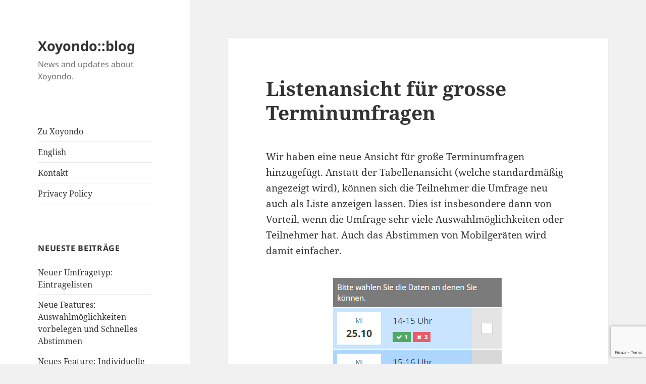

--- FILE ---
content_type: text/html; charset=UTF-8
request_url: https://blog.xoyondo.com/listenansicht-fuer-grosse-terminumfragen/
body_size: 11155
content:
<!DOCTYPE html>
<html lang="de-DE" class="no-js">
<head>
	<meta charset="UTF-8">
	<meta name="viewport" content="width=device-width, initial-scale=1.0">
	<link rel="profile" href="https://gmpg.org/xfn/11">
	<link rel="pingback" href="https://blog.xoyondo.com/xmlrpc.php">
	<script>(function(html){html.className = html.className.replace(/\bno-js\b/,'js')})(document.documentElement);</script>
<meta name='robots' content='index, follow, max-image-preview:large, max-snippet:-1, max-video-preview:-1' />
	<style>img:is([sizes="auto" i], [sizes^="auto," i]) { contain-intrinsic-size: 3000px 1500px }</style>
	
	<!-- This site is optimized with the Yoast SEO plugin v25.0 - https://yoast.com/wordpress/plugins/seo/ -->
	<title>Listenansicht für grosse Terminumfragen - Xoyondo::blog</title>
	<meta name="description" content="Wir haben eine neue Ansicht für große Terminumfragen hinzugefügt. Die Teilnehmer können sich die Umfrage neu auch als Liste anzeigen lassen." />
	<link rel="canonical" href="https://blog.xoyondo.com/listenansicht-fuer-grosse-terminumfragen/" />
	<meta name="twitter:label1" content="Verfasst von" />
	<meta name="twitter:data1" content="Xoyondo" />
	<meta name="twitter:label2" content="Geschätzte Lesezeit" />
	<meta name="twitter:data2" content="1 Minute" />
	<script type="application/ld+json" class="yoast-schema-graph">{"@context":"https://schema.org","@graph":[{"@type":"WebPage","@id":"https://blog.xoyondo.com/listenansicht-fuer-grosse-terminumfragen/","url":"https://blog.xoyondo.com/listenansicht-fuer-grosse-terminumfragen/","name":"Listenansicht für grosse Terminumfragen - Xoyondo::blog","isPartOf":{"@id":"https://blog.xoyondo.com/language/de/#website"},"primaryImageOfPage":{"@id":"https://blog.xoyondo.com/listenansicht-fuer-grosse-terminumfragen/#primaryimage"},"image":{"@id":"https://blog.xoyondo.com/listenansicht-fuer-grosse-terminumfragen/#primaryimage"},"thumbnailUrl":"https://blog.xoyondo.com/wp-content/uploads/2017/10/Terminumfragen-Listenansicht.png","datePublished":"2017-10-03T14:15:33+00:00","dateModified":"2023-09-23T00:35:39+00:00","author":{"@id":"https://blog.xoyondo.com/language/de/#/schema/person/37fcfe755202c9ebaace725a543fd840"},"description":"Wir haben eine neue Ansicht für große Terminumfragen hinzugefügt. Die Teilnehmer können sich die Umfrage neu auch als Liste anzeigen lassen.","breadcrumb":{"@id":"https://blog.xoyondo.com/listenansicht-fuer-grosse-terminumfragen/#breadcrumb"},"inLanguage":"de","potentialAction":[{"@type":"ReadAction","target":["https://blog.xoyondo.com/listenansicht-fuer-grosse-terminumfragen/"]}]},{"@type":"ImageObject","inLanguage":"de","@id":"https://blog.xoyondo.com/listenansicht-fuer-grosse-terminumfragen/#primaryimage","url":"https://blog.xoyondo.com/wp-content/uploads/2017/10/Terminumfragen-Listenansicht.png","contentUrl":"https://blog.xoyondo.com/wp-content/uploads/2017/10/Terminumfragen-Listenansicht.png"},{"@type":"BreadcrumbList","@id":"https://blog.xoyondo.com/listenansicht-fuer-grosse-terminumfragen/#breadcrumb","itemListElement":[{"@type":"ListItem","position":1,"name":"Home","item":"https://blog.xoyondo.com/language/de/"},{"@type":"ListItem","position":2,"name":"Listenansicht für grosse Terminumfragen"}]},{"@type":"WebSite","@id":"https://blog.xoyondo.com/language/de/#website","url":"https://blog.xoyondo.com/language/de/","name":"Xoyondo::blog","description":"News and updates about Xoyondo.","potentialAction":[{"@type":"SearchAction","target":{"@type":"EntryPoint","urlTemplate":"https://blog.xoyondo.com/language/de/?s={search_term_string}"},"query-input":{"@type":"PropertyValueSpecification","valueRequired":true,"valueName":"search_term_string"}}],"inLanguage":"de"},{"@type":"Person","@id":"https://blog.xoyondo.com/language/de/#/schema/person/37fcfe755202c9ebaace725a543fd840","name":"Xoyondo","image":{"@type":"ImageObject","inLanguage":"de","@id":"https://blog.xoyondo.com/language/de/#/schema/person/image/","url":"https://secure.gravatar.com/avatar/744bc8e1de7e53d9d14c625bf31b4abf9b1fb2c9b1c4a8a660829ad2d6740a1e?s=96&d=mm&r=g","contentUrl":"https://secure.gravatar.com/avatar/744bc8e1de7e53d9d14c625bf31b4abf9b1fb2c9b1c4a8a660829ad2d6740a1e?s=96&d=mm&r=g","caption":"Xoyondo"},"sameAs":["http://xoyondo.com","https://x.com/Xoyondo"],"url":"https://blog.xoyondo.com/language/de/author/hedzlone/"}]}</script>
	<!-- / Yoast SEO plugin. -->


<link rel="alternate" href="https://blog.xoyondo.com/list-view-large-meeting-polls/" hreflang="en" />
<link rel="alternate" href="https://blog.xoyondo.com/listenansicht-fuer-grosse-terminumfragen/" hreflang="de" />
<link rel='dns-prefetch' href='//static.addtoany.com' />
<link rel="alternate" type="application/rss+xml" title="Xoyondo::blog &raquo; Feed" href="https://blog.xoyondo.com/language/de/feed/" />
<link rel="alternate" type="application/rss+xml" title="Xoyondo::blog &raquo; Kommentar-Feed" href="https://blog.xoyondo.com/language/de/comments/feed/" />
<link rel="alternate" type="application/rss+xml" title="Xoyondo::blog &raquo; Listenansicht für grosse Terminumfragen-Kommentar-Feed" href="https://blog.xoyondo.com/listenansicht-fuer-grosse-terminumfragen/feed/" />
<script>
window._wpemojiSettings = {"baseUrl":"https:\/\/s.w.org\/images\/core\/emoji\/16.0.1\/72x72\/","ext":".png","svgUrl":"https:\/\/s.w.org\/images\/core\/emoji\/16.0.1\/svg\/","svgExt":".svg","source":{"concatemoji":"https:\/\/blog.xoyondo.com\/wp-includes\/js\/wp-emoji-release.min.js?ver=6.8.3"}};
/*! This file is auto-generated */
!function(s,n){var o,i,e;function c(e){try{var t={supportTests:e,timestamp:(new Date).valueOf()};sessionStorage.setItem(o,JSON.stringify(t))}catch(e){}}function p(e,t,n){e.clearRect(0,0,e.canvas.width,e.canvas.height),e.fillText(t,0,0);var t=new Uint32Array(e.getImageData(0,0,e.canvas.width,e.canvas.height).data),a=(e.clearRect(0,0,e.canvas.width,e.canvas.height),e.fillText(n,0,0),new Uint32Array(e.getImageData(0,0,e.canvas.width,e.canvas.height).data));return t.every(function(e,t){return e===a[t]})}function u(e,t){e.clearRect(0,0,e.canvas.width,e.canvas.height),e.fillText(t,0,0);for(var n=e.getImageData(16,16,1,1),a=0;a<n.data.length;a++)if(0!==n.data[a])return!1;return!0}function f(e,t,n,a){switch(t){case"flag":return n(e,"\ud83c\udff3\ufe0f\u200d\u26a7\ufe0f","\ud83c\udff3\ufe0f\u200b\u26a7\ufe0f")?!1:!n(e,"\ud83c\udde8\ud83c\uddf6","\ud83c\udde8\u200b\ud83c\uddf6")&&!n(e,"\ud83c\udff4\udb40\udc67\udb40\udc62\udb40\udc65\udb40\udc6e\udb40\udc67\udb40\udc7f","\ud83c\udff4\u200b\udb40\udc67\u200b\udb40\udc62\u200b\udb40\udc65\u200b\udb40\udc6e\u200b\udb40\udc67\u200b\udb40\udc7f");case"emoji":return!a(e,"\ud83e\udedf")}return!1}function g(e,t,n,a){var r="undefined"!=typeof WorkerGlobalScope&&self instanceof WorkerGlobalScope?new OffscreenCanvas(300,150):s.createElement("canvas"),o=r.getContext("2d",{willReadFrequently:!0}),i=(o.textBaseline="top",o.font="600 32px Arial",{});return e.forEach(function(e){i[e]=t(o,e,n,a)}),i}function t(e){var t=s.createElement("script");t.src=e,t.defer=!0,s.head.appendChild(t)}"undefined"!=typeof Promise&&(o="wpEmojiSettingsSupports",i=["flag","emoji"],n.supports={everything:!0,everythingExceptFlag:!0},e=new Promise(function(e){s.addEventListener("DOMContentLoaded",e,{once:!0})}),new Promise(function(t){var n=function(){try{var e=JSON.parse(sessionStorage.getItem(o));if("object"==typeof e&&"number"==typeof e.timestamp&&(new Date).valueOf()<e.timestamp+604800&&"object"==typeof e.supportTests)return e.supportTests}catch(e){}return null}();if(!n){if("undefined"!=typeof Worker&&"undefined"!=typeof OffscreenCanvas&&"undefined"!=typeof URL&&URL.createObjectURL&&"undefined"!=typeof Blob)try{var e="postMessage("+g.toString()+"("+[JSON.stringify(i),f.toString(),p.toString(),u.toString()].join(",")+"));",a=new Blob([e],{type:"text/javascript"}),r=new Worker(URL.createObjectURL(a),{name:"wpTestEmojiSupports"});return void(r.onmessage=function(e){c(n=e.data),r.terminate(),t(n)})}catch(e){}c(n=g(i,f,p,u))}t(n)}).then(function(e){for(var t in e)n.supports[t]=e[t],n.supports.everything=n.supports.everything&&n.supports[t],"flag"!==t&&(n.supports.everythingExceptFlag=n.supports.everythingExceptFlag&&n.supports[t]);n.supports.everythingExceptFlag=n.supports.everythingExceptFlag&&!n.supports.flag,n.DOMReady=!1,n.readyCallback=function(){n.DOMReady=!0}}).then(function(){return e}).then(function(){var e;n.supports.everything||(n.readyCallback(),(e=n.source||{}).concatemoji?t(e.concatemoji):e.wpemoji&&e.twemoji&&(t(e.twemoji),t(e.wpemoji)))}))}((window,document),window._wpemojiSettings);
</script>
<style id='wp-emoji-styles-inline-css'>

	img.wp-smiley, img.emoji {
		display: inline !important;
		border: none !important;
		box-shadow: none !important;
		height: 1em !important;
		width: 1em !important;
		margin: 0 0.07em !important;
		vertical-align: -0.1em !important;
		background: none !important;
		padding: 0 !important;
	}
</style>
<link rel='stylesheet' id='wp-block-library-css' href='https://blog.xoyondo.com/wp-includes/css/dist/block-library/style.min.css?ver=6.8.3' media='all' />
<style id='wp-block-library-theme-inline-css'>
.wp-block-audio :where(figcaption){color:#555;font-size:13px;text-align:center}.is-dark-theme .wp-block-audio :where(figcaption){color:#ffffffa6}.wp-block-audio{margin:0 0 1em}.wp-block-code{border:1px solid #ccc;border-radius:4px;font-family:Menlo,Consolas,monaco,monospace;padding:.8em 1em}.wp-block-embed :where(figcaption){color:#555;font-size:13px;text-align:center}.is-dark-theme .wp-block-embed :where(figcaption){color:#ffffffa6}.wp-block-embed{margin:0 0 1em}.blocks-gallery-caption{color:#555;font-size:13px;text-align:center}.is-dark-theme .blocks-gallery-caption{color:#ffffffa6}:root :where(.wp-block-image figcaption){color:#555;font-size:13px;text-align:center}.is-dark-theme :root :where(.wp-block-image figcaption){color:#ffffffa6}.wp-block-image{margin:0 0 1em}.wp-block-pullquote{border-bottom:4px solid;border-top:4px solid;color:currentColor;margin-bottom:1.75em}.wp-block-pullquote cite,.wp-block-pullquote footer,.wp-block-pullquote__citation{color:currentColor;font-size:.8125em;font-style:normal;text-transform:uppercase}.wp-block-quote{border-left:.25em solid;margin:0 0 1.75em;padding-left:1em}.wp-block-quote cite,.wp-block-quote footer{color:currentColor;font-size:.8125em;font-style:normal;position:relative}.wp-block-quote:where(.has-text-align-right){border-left:none;border-right:.25em solid;padding-left:0;padding-right:1em}.wp-block-quote:where(.has-text-align-center){border:none;padding-left:0}.wp-block-quote.is-large,.wp-block-quote.is-style-large,.wp-block-quote:where(.is-style-plain){border:none}.wp-block-search .wp-block-search__label{font-weight:700}.wp-block-search__button{border:1px solid #ccc;padding:.375em .625em}:where(.wp-block-group.has-background){padding:1.25em 2.375em}.wp-block-separator.has-css-opacity{opacity:.4}.wp-block-separator{border:none;border-bottom:2px solid;margin-left:auto;margin-right:auto}.wp-block-separator.has-alpha-channel-opacity{opacity:1}.wp-block-separator:not(.is-style-wide):not(.is-style-dots){width:100px}.wp-block-separator.has-background:not(.is-style-dots){border-bottom:none;height:1px}.wp-block-separator.has-background:not(.is-style-wide):not(.is-style-dots){height:2px}.wp-block-table{margin:0 0 1em}.wp-block-table td,.wp-block-table th{word-break:normal}.wp-block-table :where(figcaption){color:#555;font-size:13px;text-align:center}.is-dark-theme .wp-block-table :where(figcaption){color:#ffffffa6}.wp-block-video :where(figcaption){color:#555;font-size:13px;text-align:center}.is-dark-theme .wp-block-video :where(figcaption){color:#ffffffa6}.wp-block-video{margin:0 0 1em}:root :where(.wp-block-template-part.has-background){margin-bottom:0;margin-top:0;padding:1.25em 2.375em}
</style>
<style id='classic-theme-styles-inline-css'>
/*! This file is auto-generated */
.wp-block-button__link{color:#fff;background-color:#32373c;border-radius:9999px;box-shadow:none;text-decoration:none;padding:calc(.667em + 2px) calc(1.333em + 2px);font-size:1.125em}.wp-block-file__button{background:#32373c;color:#fff;text-decoration:none}
</style>
<style id='global-styles-inline-css'>
:root{--wp--preset--aspect-ratio--square: 1;--wp--preset--aspect-ratio--4-3: 4/3;--wp--preset--aspect-ratio--3-4: 3/4;--wp--preset--aspect-ratio--3-2: 3/2;--wp--preset--aspect-ratio--2-3: 2/3;--wp--preset--aspect-ratio--16-9: 16/9;--wp--preset--aspect-ratio--9-16: 9/16;--wp--preset--color--black: #000000;--wp--preset--color--cyan-bluish-gray: #abb8c3;--wp--preset--color--white: #fff;--wp--preset--color--pale-pink: #f78da7;--wp--preset--color--vivid-red: #cf2e2e;--wp--preset--color--luminous-vivid-orange: #ff6900;--wp--preset--color--luminous-vivid-amber: #fcb900;--wp--preset--color--light-green-cyan: #7bdcb5;--wp--preset--color--vivid-green-cyan: #00d084;--wp--preset--color--pale-cyan-blue: #8ed1fc;--wp--preset--color--vivid-cyan-blue: #0693e3;--wp--preset--color--vivid-purple: #9b51e0;--wp--preset--color--dark-gray: #111;--wp--preset--color--light-gray: #f1f1f1;--wp--preset--color--yellow: #f4ca16;--wp--preset--color--dark-brown: #352712;--wp--preset--color--medium-pink: #e53b51;--wp--preset--color--light-pink: #ffe5d1;--wp--preset--color--dark-purple: #2e2256;--wp--preset--color--purple: #674970;--wp--preset--color--blue-gray: #22313f;--wp--preset--color--bright-blue: #55c3dc;--wp--preset--color--light-blue: #e9f2f9;--wp--preset--gradient--vivid-cyan-blue-to-vivid-purple: linear-gradient(135deg,rgba(6,147,227,1) 0%,rgb(155,81,224) 100%);--wp--preset--gradient--light-green-cyan-to-vivid-green-cyan: linear-gradient(135deg,rgb(122,220,180) 0%,rgb(0,208,130) 100%);--wp--preset--gradient--luminous-vivid-amber-to-luminous-vivid-orange: linear-gradient(135deg,rgba(252,185,0,1) 0%,rgba(255,105,0,1) 100%);--wp--preset--gradient--luminous-vivid-orange-to-vivid-red: linear-gradient(135deg,rgba(255,105,0,1) 0%,rgb(207,46,46) 100%);--wp--preset--gradient--very-light-gray-to-cyan-bluish-gray: linear-gradient(135deg,rgb(238,238,238) 0%,rgb(169,184,195) 100%);--wp--preset--gradient--cool-to-warm-spectrum: linear-gradient(135deg,rgb(74,234,220) 0%,rgb(151,120,209) 20%,rgb(207,42,186) 40%,rgb(238,44,130) 60%,rgb(251,105,98) 80%,rgb(254,248,76) 100%);--wp--preset--gradient--blush-light-purple: linear-gradient(135deg,rgb(255,206,236) 0%,rgb(152,150,240) 100%);--wp--preset--gradient--blush-bordeaux: linear-gradient(135deg,rgb(254,205,165) 0%,rgb(254,45,45) 50%,rgb(107,0,62) 100%);--wp--preset--gradient--luminous-dusk: linear-gradient(135deg,rgb(255,203,112) 0%,rgb(199,81,192) 50%,rgb(65,88,208) 100%);--wp--preset--gradient--pale-ocean: linear-gradient(135deg,rgb(255,245,203) 0%,rgb(182,227,212) 50%,rgb(51,167,181) 100%);--wp--preset--gradient--electric-grass: linear-gradient(135deg,rgb(202,248,128) 0%,rgb(113,206,126) 100%);--wp--preset--gradient--midnight: linear-gradient(135deg,rgb(2,3,129) 0%,rgb(40,116,252) 100%);--wp--preset--gradient--dark-gray-gradient-gradient: linear-gradient(90deg, rgba(17,17,17,1) 0%, rgba(42,42,42,1) 100%);--wp--preset--gradient--light-gray-gradient: linear-gradient(90deg, rgba(241,241,241,1) 0%, rgba(215,215,215,1) 100%);--wp--preset--gradient--white-gradient: linear-gradient(90deg, rgba(255,255,255,1) 0%, rgba(230,230,230,1) 100%);--wp--preset--gradient--yellow-gradient: linear-gradient(90deg, rgba(244,202,22,1) 0%, rgba(205,168,10,1) 100%);--wp--preset--gradient--dark-brown-gradient: linear-gradient(90deg, rgba(53,39,18,1) 0%, rgba(91,67,31,1) 100%);--wp--preset--gradient--medium-pink-gradient: linear-gradient(90deg, rgba(229,59,81,1) 0%, rgba(209,28,51,1) 100%);--wp--preset--gradient--light-pink-gradient: linear-gradient(90deg, rgba(255,229,209,1) 0%, rgba(255,200,158,1) 100%);--wp--preset--gradient--dark-purple-gradient: linear-gradient(90deg, rgba(46,34,86,1) 0%, rgba(66,48,123,1) 100%);--wp--preset--gradient--purple-gradient: linear-gradient(90deg, rgba(103,73,112,1) 0%, rgba(131,93,143,1) 100%);--wp--preset--gradient--blue-gray-gradient: linear-gradient(90deg, rgba(34,49,63,1) 0%, rgba(52,75,96,1) 100%);--wp--preset--gradient--bright-blue-gradient: linear-gradient(90deg, rgba(85,195,220,1) 0%, rgba(43,180,211,1) 100%);--wp--preset--gradient--light-blue-gradient: linear-gradient(90deg, rgba(233,242,249,1) 0%, rgba(193,218,238,1) 100%);--wp--preset--font-size--small: 13px;--wp--preset--font-size--medium: 20px;--wp--preset--font-size--large: 36px;--wp--preset--font-size--x-large: 42px;--wp--preset--spacing--20: 0.44rem;--wp--preset--spacing--30: 0.67rem;--wp--preset--spacing--40: 1rem;--wp--preset--spacing--50: 1.5rem;--wp--preset--spacing--60: 2.25rem;--wp--preset--spacing--70: 3.38rem;--wp--preset--spacing--80: 5.06rem;--wp--preset--shadow--natural: 6px 6px 9px rgba(0, 0, 0, 0.2);--wp--preset--shadow--deep: 12px 12px 50px rgba(0, 0, 0, 0.4);--wp--preset--shadow--sharp: 6px 6px 0px rgba(0, 0, 0, 0.2);--wp--preset--shadow--outlined: 6px 6px 0px -3px rgba(255, 255, 255, 1), 6px 6px rgba(0, 0, 0, 1);--wp--preset--shadow--crisp: 6px 6px 0px rgba(0, 0, 0, 1);}:where(.is-layout-flex){gap: 0.5em;}:where(.is-layout-grid){gap: 0.5em;}body .is-layout-flex{display: flex;}.is-layout-flex{flex-wrap: wrap;align-items: center;}.is-layout-flex > :is(*, div){margin: 0;}body .is-layout-grid{display: grid;}.is-layout-grid > :is(*, div){margin: 0;}:where(.wp-block-columns.is-layout-flex){gap: 2em;}:where(.wp-block-columns.is-layout-grid){gap: 2em;}:where(.wp-block-post-template.is-layout-flex){gap: 1.25em;}:where(.wp-block-post-template.is-layout-grid){gap: 1.25em;}.has-black-color{color: var(--wp--preset--color--black) !important;}.has-cyan-bluish-gray-color{color: var(--wp--preset--color--cyan-bluish-gray) !important;}.has-white-color{color: var(--wp--preset--color--white) !important;}.has-pale-pink-color{color: var(--wp--preset--color--pale-pink) !important;}.has-vivid-red-color{color: var(--wp--preset--color--vivid-red) !important;}.has-luminous-vivid-orange-color{color: var(--wp--preset--color--luminous-vivid-orange) !important;}.has-luminous-vivid-amber-color{color: var(--wp--preset--color--luminous-vivid-amber) !important;}.has-light-green-cyan-color{color: var(--wp--preset--color--light-green-cyan) !important;}.has-vivid-green-cyan-color{color: var(--wp--preset--color--vivid-green-cyan) !important;}.has-pale-cyan-blue-color{color: var(--wp--preset--color--pale-cyan-blue) !important;}.has-vivid-cyan-blue-color{color: var(--wp--preset--color--vivid-cyan-blue) !important;}.has-vivid-purple-color{color: var(--wp--preset--color--vivid-purple) !important;}.has-black-background-color{background-color: var(--wp--preset--color--black) !important;}.has-cyan-bluish-gray-background-color{background-color: var(--wp--preset--color--cyan-bluish-gray) !important;}.has-white-background-color{background-color: var(--wp--preset--color--white) !important;}.has-pale-pink-background-color{background-color: var(--wp--preset--color--pale-pink) !important;}.has-vivid-red-background-color{background-color: var(--wp--preset--color--vivid-red) !important;}.has-luminous-vivid-orange-background-color{background-color: var(--wp--preset--color--luminous-vivid-orange) !important;}.has-luminous-vivid-amber-background-color{background-color: var(--wp--preset--color--luminous-vivid-amber) !important;}.has-light-green-cyan-background-color{background-color: var(--wp--preset--color--light-green-cyan) !important;}.has-vivid-green-cyan-background-color{background-color: var(--wp--preset--color--vivid-green-cyan) !important;}.has-pale-cyan-blue-background-color{background-color: var(--wp--preset--color--pale-cyan-blue) !important;}.has-vivid-cyan-blue-background-color{background-color: var(--wp--preset--color--vivid-cyan-blue) !important;}.has-vivid-purple-background-color{background-color: var(--wp--preset--color--vivid-purple) !important;}.has-black-border-color{border-color: var(--wp--preset--color--black) !important;}.has-cyan-bluish-gray-border-color{border-color: var(--wp--preset--color--cyan-bluish-gray) !important;}.has-white-border-color{border-color: var(--wp--preset--color--white) !important;}.has-pale-pink-border-color{border-color: var(--wp--preset--color--pale-pink) !important;}.has-vivid-red-border-color{border-color: var(--wp--preset--color--vivid-red) !important;}.has-luminous-vivid-orange-border-color{border-color: var(--wp--preset--color--luminous-vivid-orange) !important;}.has-luminous-vivid-amber-border-color{border-color: var(--wp--preset--color--luminous-vivid-amber) !important;}.has-light-green-cyan-border-color{border-color: var(--wp--preset--color--light-green-cyan) !important;}.has-vivid-green-cyan-border-color{border-color: var(--wp--preset--color--vivid-green-cyan) !important;}.has-pale-cyan-blue-border-color{border-color: var(--wp--preset--color--pale-cyan-blue) !important;}.has-vivid-cyan-blue-border-color{border-color: var(--wp--preset--color--vivid-cyan-blue) !important;}.has-vivid-purple-border-color{border-color: var(--wp--preset--color--vivid-purple) !important;}.has-vivid-cyan-blue-to-vivid-purple-gradient-background{background: var(--wp--preset--gradient--vivid-cyan-blue-to-vivid-purple) !important;}.has-light-green-cyan-to-vivid-green-cyan-gradient-background{background: var(--wp--preset--gradient--light-green-cyan-to-vivid-green-cyan) !important;}.has-luminous-vivid-amber-to-luminous-vivid-orange-gradient-background{background: var(--wp--preset--gradient--luminous-vivid-amber-to-luminous-vivid-orange) !important;}.has-luminous-vivid-orange-to-vivid-red-gradient-background{background: var(--wp--preset--gradient--luminous-vivid-orange-to-vivid-red) !important;}.has-very-light-gray-to-cyan-bluish-gray-gradient-background{background: var(--wp--preset--gradient--very-light-gray-to-cyan-bluish-gray) !important;}.has-cool-to-warm-spectrum-gradient-background{background: var(--wp--preset--gradient--cool-to-warm-spectrum) !important;}.has-blush-light-purple-gradient-background{background: var(--wp--preset--gradient--blush-light-purple) !important;}.has-blush-bordeaux-gradient-background{background: var(--wp--preset--gradient--blush-bordeaux) !important;}.has-luminous-dusk-gradient-background{background: var(--wp--preset--gradient--luminous-dusk) !important;}.has-pale-ocean-gradient-background{background: var(--wp--preset--gradient--pale-ocean) !important;}.has-electric-grass-gradient-background{background: var(--wp--preset--gradient--electric-grass) !important;}.has-midnight-gradient-background{background: var(--wp--preset--gradient--midnight) !important;}.has-small-font-size{font-size: var(--wp--preset--font-size--small) !important;}.has-medium-font-size{font-size: var(--wp--preset--font-size--medium) !important;}.has-large-font-size{font-size: var(--wp--preset--font-size--large) !important;}.has-x-large-font-size{font-size: var(--wp--preset--font-size--x-large) !important;}
:where(.wp-block-post-template.is-layout-flex){gap: 1.25em;}:where(.wp-block-post-template.is-layout-grid){gap: 1.25em;}
:where(.wp-block-columns.is-layout-flex){gap: 2em;}:where(.wp-block-columns.is-layout-grid){gap: 2em;}
:root :where(.wp-block-pullquote){font-size: 1.5em;line-height: 1.6;}
</style>
<link rel='stylesheet' id='contact-form-7-css' href='https://blog.xoyondo.com/wp-content/plugins/contact-form-7/includes/css/styles.css?ver=6.0.6' media='all' />
<link rel='stylesheet' id='twentyfifteen-fonts-css' href='https://blog.xoyondo.com/wp-content/themes/twentyfifteen/assets/fonts/noto-sans-plus-noto-serif-plus-inconsolata.css?ver=20230328' media='all' />
<link rel='stylesheet' id='genericons-css' href='https://blog.xoyondo.com/wp-content/themes/twentyfifteen/genericons/genericons.css?ver=20201026' media='all' />
<link rel='stylesheet' id='twentyfifteen-style-css' href='https://blog.xoyondo.com/wp-content/themes/twentyfifteen/style.css?ver=20241112' media='all' />
<link rel='stylesheet' id='twentyfifteen-block-style-css' href='https://blog.xoyondo.com/wp-content/themes/twentyfifteen/css/blocks.css?ver=20240715' media='all' />
<style id='akismet-widget-style-inline-css'>

			.a-stats {
				--akismet-color-mid-green: #357b49;
				--akismet-color-white: #fff;
				--akismet-color-light-grey: #f6f7f7;

				max-width: 350px;
				width: auto;
			}

			.a-stats * {
				all: unset;
				box-sizing: border-box;
			}

			.a-stats strong {
				font-weight: 600;
			}

			.a-stats a.a-stats__link,
			.a-stats a.a-stats__link:visited,
			.a-stats a.a-stats__link:active {
				background: var(--akismet-color-mid-green);
				border: none;
				box-shadow: none;
				border-radius: 8px;
				color: var(--akismet-color-white);
				cursor: pointer;
				display: block;
				font-family: -apple-system, BlinkMacSystemFont, 'Segoe UI', 'Roboto', 'Oxygen-Sans', 'Ubuntu', 'Cantarell', 'Helvetica Neue', sans-serif;
				font-weight: 500;
				padding: 12px;
				text-align: center;
				text-decoration: none;
				transition: all 0.2s ease;
			}

			/* Extra specificity to deal with TwentyTwentyOne focus style */
			.widget .a-stats a.a-stats__link:focus {
				background: var(--akismet-color-mid-green);
				color: var(--akismet-color-white);
				text-decoration: none;
			}

			.a-stats a.a-stats__link:hover {
				filter: brightness(110%);
				box-shadow: 0 4px 12px rgba(0, 0, 0, 0.06), 0 0 2px rgba(0, 0, 0, 0.16);
			}

			.a-stats .count {
				color: var(--akismet-color-white);
				display: block;
				font-size: 1.5em;
				line-height: 1.4;
				padding: 0 13px;
				white-space: nowrap;
			}
		
</style>
<link rel='stylesheet' id='addtoany-css' href='https://blog.xoyondo.com/wp-content/plugins/add-to-any/addtoany.min.css?ver=1.16' media='all' />
<script id="addtoany-core-js-before">
window.a2a_config=window.a2a_config||{};a2a_config.callbacks=[];a2a_config.overlays=[];a2a_config.templates={};a2a_localize = {
	Share: "Teilen",
	Save: "Speichern",
	Subscribe: "Abonnieren",
	Email: "E-Mail",
	Bookmark: "Lesezeichen",
	ShowAll: "Alle anzeigen",
	ShowLess: "Weniger anzeigen",
	FindServices: "Dienst(e) suchen",
	FindAnyServiceToAddTo: "Um weitere Dienste ergänzen",
	PoweredBy: "Präsentiert von",
	ShareViaEmail: "Teilen via E-Mail",
	SubscribeViaEmail: "Via E-Mail abonnieren",
	BookmarkInYourBrowser: "Lesezeichen in deinem Browser",
	BookmarkInstructions: "Drücke Ctrl+D oder \u2318+D um diese Seite bei den Lesenzeichen zu speichern.",
	AddToYourFavorites: "Zu deinen Favoriten hinzufügen",
	SendFromWebOrProgram: "Senden von jeder E-Mail Adresse oder E-Mail-Programm",
	EmailProgram: "E-Mail-Programm",
	More: "Mehr&#8230;",
	ThanksForSharing: "Thanks for sharing!",
	ThanksForFollowing: "Thanks for following!"
};
</script>
<script defer src="https://static.addtoany.com/menu/page.js" id="addtoany-core-js"></script>
<script src="https://blog.xoyondo.com/wp-includes/js/jquery/jquery.min.js?ver=3.7.1" id="jquery-core-js"></script>
<script src="https://blog.xoyondo.com/wp-includes/js/jquery/jquery-migrate.min.js?ver=3.4.1" id="jquery-migrate-js"></script>
<script defer src="https://blog.xoyondo.com/wp-content/plugins/add-to-any/addtoany.min.js?ver=1.1" id="addtoany-jquery-js"></script>
<script id="twentyfifteen-script-js-extra">
var screenReaderText = {"expand":"<span class=\"screen-reader-text\">Untermen\u00fc anzeigen<\/span>","collapse":"<span class=\"screen-reader-text\">Untermen\u00fc verbergen<\/span>"};
</script>
<script src="https://blog.xoyondo.com/wp-content/themes/twentyfifteen/js/functions.js?ver=20221101" id="twentyfifteen-script-js" defer data-wp-strategy="defer"></script>
<link rel="https://api.w.org/" href="https://blog.xoyondo.com/wp-json/" /><link rel="alternate" title="JSON" type="application/json" href="https://blog.xoyondo.com/wp-json/wp/v2/posts/277" /><link rel="EditURI" type="application/rsd+xml" title="RSD" href="https://blog.xoyondo.com/xmlrpc.php?rsd" />
<meta name="generator" content="WordPress 6.8.3" />
<link rel='shortlink' href='https://blog.xoyondo.com/?p=277' />
<link rel="alternate" title="oEmbed (JSON)" type="application/json+oembed" href="https://blog.xoyondo.com/wp-json/oembed/1.0/embed?url=https%3A%2F%2Fblog.xoyondo.com%2Flistenansicht-fuer-grosse-terminumfragen%2F" />
<link rel="alternate" title="oEmbed (XML)" type="text/xml+oembed" href="https://blog.xoyondo.com/wp-json/oembed/1.0/embed?url=https%3A%2F%2Fblog.xoyondo.com%2Flistenansicht-fuer-grosse-terminumfragen%2F&#038;format=xml" />
<!-- Global site tag (gtag.js) - Google Analytics -->
<script async src="https://www.googletagmanager.com/gtag/js?id=UA-55776037-1"></script>
<script>
  window.dataLayer = window.dataLayer || [];
  function gtag(){dataLayer.push(arguments);}
  gtag('js', new Date());

  gtag('config', 'UA-55776037-1');
</script><style>.recentcomments a{display:inline !important;padding:0 !important;margin:0 !important;}</style></head>

<body class="wp-singular post-template-default single single-post postid-277 single-format-standard wp-embed-responsive wp-theme-twentyfifteen">
<div id="page" class="hfeed site">
	<a class="skip-link screen-reader-text" href="#content">
		Zum Inhalt springen	</a>

	<div id="sidebar" class="sidebar">
		<header id="masthead" class="site-header">
			<div class="site-branding">
										<p class="site-title"><a href="https://blog.xoyondo.com/language/de/" rel="home">Xoyondo::blog</a></p>
												<p class="site-description">News and updates about Xoyondo.</p>
										<button class="secondary-toggle">Menü und Widgets</button>
			</div><!-- .site-branding -->
		</header><!-- .site-header -->

			<div id="secondary" class="secondary">

					<nav id="site-navigation" class="main-navigation">
				<div class="menu-hauptmenu-container"><ul id="menu-hauptmenu" class="nav-menu"><li id="menu-item-24" class="menu-item menu-item-type-custom menu-item-object-custom menu-item-24"><a href="https://xoyondo.com">Zu Xoyondo</a></li>
<li id="menu-item-25-en" class="lang-item lang-item-6 lang-item-en lang-item-first menu-item menu-item-type-custom menu-item-object-custom menu-item-25-en"><a href="https://blog.xoyondo.com/list-view-large-meeting-polls/" hreflang="en-US" lang="en-US">English</a></li>
<li id="menu-item-368" class="menu-item menu-item-type-post_type menu-item-object-page menu-item-368"><a href="https://blog.xoyondo.com/kontakt/">Kontakt</a></li>
<li id="menu-item-299" class="menu-item menu-item-type-post_type menu-item-object-page menu-item-299"><a href="https://blog.xoyondo.com/privacy-policy/">Privacy Policy</a></li>
</ul></div>			</nav><!-- .main-navigation -->
		
		
					<div id="widget-area" class="widget-area" role="complementary">
				
		<aside id="recent-posts-2" class="widget widget_recent_entries">
		<h2 class="widget-title">Neueste Beiträge</h2><nav aria-label="Neueste Beiträge">
		<ul>
											<li>
					<a href="https://blog.xoyondo.com/umfragetyp-eintragelisten/">Neuer Umfragetyp: Eintragelisten</a>
									</li>
											<li>
					<a href="https://blog.xoyondo.com/neue-features-auswahlmoglichkeiten-vorbelegen-und-schnelles-abstimmen/">Neue Features: Auswahlmöglichkeiten vorbelegen und Schnelles Abstimmen</a>
									</li>
											<li>
					<a href="https://blog.xoyondo.com/neues-feature-individuelle-teilnehmerlimits/">Neues Feature: Individuelle Teilnehmerlimits</a>
									</li>
											<li>
					<a href="https://blog.xoyondo.com/major-update-2/">Major update</a>
									</li>
											<li>
					<a href="https://blog.xoyondo.com/individuelle-e-mail-einladungen/">Individuelle E-Mail Einladungen</a>
									</li>
					</ul>

		</nav></aside><aside id="categories-2" class="widget widget_categories"><h2 class="widget-title">Kategorien</h2><nav aria-label="Kategorien">
			<ul>
					<li class="cat-item cat-item-1"><a href="https://blog.xoyondo.com/category/allgemein/">Allgemein</a> (11)
</li>
	<li class="cat-item cat-item-15"><a href="https://blog.xoyondo.com/category/features/">Features</a> (14)
</li>
			</ul>

			</nav></aside><aside id="archives-2" class="widget widget_archive"><h2 class="widget-title">Archiv</h2><nav aria-label="Archiv">
			<ul>
					<li><a href='https://blog.xoyondo.com/language/de/2022/07/'>Juli 2022</a></li>
	<li><a href='https://blog.xoyondo.com/language/de/2020/07/'>Juli 2020</a></li>
	<li><a href='https://blog.xoyondo.com/language/de/2019/09/'>September 2019</a></li>
	<li><a href='https://blog.xoyondo.com/language/de/2018/10/'>Oktober 2018</a></li>
	<li><a href='https://blog.xoyondo.com/language/de/2018/08/'>August 2018</a></li>
	<li><a href='https://blog.xoyondo.com/language/de/2017/12/'>Dezember 2017</a></li>
	<li><a href='https://blog.xoyondo.com/language/de/2017/10/'>Oktober 2017</a></li>
	<li><a href='https://blog.xoyondo.com/language/de/2017/08/'>August 2017</a></li>
	<li><a href='https://blog.xoyondo.com/language/de/2016/11/'>November 2016</a></li>
	<li><a href='https://blog.xoyondo.com/language/de/2016/10/'>Oktober 2016</a></li>
	<li><a href='https://blog.xoyondo.com/language/de/2016/06/'>Juni 2016</a></li>
	<li><a href='https://blog.xoyondo.com/language/de/2016/02/'>Februar 2016</a></li>
	<li><a href='https://blog.xoyondo.com/language/de/2015/11/'>November 2015</a></li>
	<li><a href='https://blog.xoyondo.com/language/de/2015/09/'>September 2015</a></li>
	<li><a href='https://blog.xoyondo.com/language/de/2015/06/'>Juni 2015</a></li>
	<li><a href='https://blog.xoyondo.com/language/de/2015/05/'>Mai 2015</a></li>
	<li><a href='https://blog.xoyondo.com/language/de/2015/04/'>April 2015</a></li>
	<li><a href='https://blog.xoyondo.com/language/de/2015/02/'>Februar 2015</a></li>
	<li><a href='https://blog.xoyondo.com/language/de/2014/11/'>November 2014</a></li>
	<li><a href='https://blog.xoyondo.com/language/de/2014/10/'>Oktober 2014</a></li>
			</ul>

			</nav></aside><aside id="search-2" class="widget widget_search"><form role="search" method="get" class="search-form" action="https://blog.xoyondo.com/language/de/">
				<label>
					<span class="screen-reader-text">Suche nach:</span>
					<input type="search" class="search-field" placeholder="Suchen …" value="" name="s" />
				</label>
				<input type="submit" class="search-submit screen-reader-text" value="Suchen" />
			</form></aside>
		<aside id="recent-posts-2" class="widget widget_recent_entries">
		<h2 class="widget-title">Neueste Beiträge</h2><nav aria-label="Neueste Beiträge">
		<ul>
											<li>
					<a href="https://blog.xoyondo.com/umfragetyp-eintragelisten/">Neuer Umfragetyp: Eintragelisten</a>
									</li>
											<li>
					<a href="https://blog.xoyondo.com/neue-features-auswahlmoglichkeiten-vorbelegen-und-schnelles-abstimmen/">Neue Features: Auswahlmöglichkeiten vorbelegen und Schnelles Abstimmen</a>
									</li>
											<li>
					<a href="https://blog.xoyondo.com/neues-feature-individuelle-teilnehmerlimits/">Neues Feature: Individuelle Teilnehmerlimits</a>
									</li>
											<li>
					<a href="https://blog.xoyondo.com/major-update-2/">Major update</a>
									</li>
											<li>
					<a href="https://blog.xoyondo.com/individuelle-e-mail-einladungen/">Individuelle E-Mail Einladungen</a>
									</li>
					</ul>

		</nav></aside><aside id="recent-comments-2" class="widget widget_recent_comments"><h2 class="widget-title">Neueste Kommentare</h2><nav aria-label="Neueste Kommentare"><ul id="recentcomments"><li class="recentcomments"><span class="comment-author-link"><a href="http://xoyondo.com" class="url" rel="ugc external nofollow">Xoyondo</a></span> bei <a href="https://blog.xoyondo.com/teilnehmer-konnen-nun-ihre-stimmabgabe-verandern/#comment-72030">Teilnehmer können nun ihre Stimmabgabe verändern.</a></li><li class="recentcomments"><span class="comment-author-link"><a href="http://xoyondo.com" class="url" rel="ugc external nofollow">Xoyondo</a></span> bei <a href="https://blog.xoyondo.com/kontakt/#comment-69054">Kontakt</a></li><li class="recentcomments"><span class="comment-author-link">Christian Misteli</span> bei <a href="https://blog.xoyondo.com/kontakt/#comment-69048">Kontakt</a></li></ul></nav></aside><aside id="archives-2" class="widget widget_archive"><h2 class="widget-title">Archiv</h2><nav aria-label="Archiv">
			<ul>
					<li><a href='https://blog.xoyondo.com/language/de/2022/07/'>Juli 2022</a></li>
	<li><a href='https://blog.xoyondo.com/language/de/2020/07/'>Juli 2020</a></li>
	<li><a href='https://blog.xoyondo.com/language/de/2019/09/'>September 2019</a></li>
	<li><a href='https://blog.xoyondo.com/language/de/2018/10/'>Oktober 2018</a></li>
	<li><a href='https://blog.xoyondo.com/language/de/2018/08/'>August 2018</a></li>
	<li><a href='https://blog.xoyondo.com/language/de/2017/12/'>Dezember 2017</a></li>
	<li><a href='https://blog.xoyondo.com/language/de/2017/10/'>Oktober 2017</a></li>
	<li><a href='https://blog.xoyondo.com/language/de/2017/08/'>August 2017</a></li>
	<li><a href='https://blog.xoyondo.com/language/de/2016/11/'>November 2016</a></li>
	<li><a href='https://blog.xoyondo.com/language/de/2016/10/'>Oktober 2016</a></li>
	<li><a href='https://blog.xoyondo.com/language/de/2016/06/'>Juni 2016</a></li>
	<li><a href='https://blog.xoyondo.com/language/de/2016/02/'>Februar 2016</a></li>
	<li><a href='https://blog.xoyondo.com/language/de/2015/11/'>November 2015</a></li>
	<li><a href='https://blog.xoyondo.com/language/de/2015/09/'>September 2015</a></li>
	<li><a href='https://blog.xoyondo.com/language/de/2015/06/'>Juni 2015</a></li>
	<li><a href='https://blog.xoyondo.com/language/de/2015/05/'>Mai 2015</a></li>
	<li><a href='https://blog.xoyondo.com/language/de/2015/04/'>April 2015</a></li>
	<li><a href='https://blog.xoyondo.com/language/de/2015/02/'>Februar 2015</a></li>
	<li><a href='https://blog.xoyondo.com/language/de/2014/11/'>November 2014</a></li>
	<li><a href='https://blog.xoyondo.com/language/de/2014/10/'>Oktober 2014</a></li>
			</ul>

			</nav></aside><aside id="categories-2" class="widget widget_categories"><h2 class="widget-title">Kategorien</h2><nav aria-label="Kategorien">
			<ul>
					<li class="cat-item cat-item-1"><a href="https://blog.xoyondo.com/category/allgemein/">Allgemein</a> (11)
</li>
	<li class="cat-item cat-item-15"><a href="https://blog.xoyondo.com/category/features/">Features</a> (14)
</li>
			</ul>

			</nav></aside><aside id="meta-2" class="widget widget_meta"><h2 class="widget-title">Meta</h2><nav aria-label="Meta">
		<ul>
						<li><a rel="nofollow" href="https://blog.xoyondo.com/wp-login.php">Anmelden</a></li>
			<li><a href="https://blog.xoyondo.com/language/de/feed/">Feed der Einträge</a></li>
			<li><a href="https://blog.xoyondo.com/language/de/comments/feed/">Kommentar-Feed</a></li>

			<li><a href="https://de.wordpress.org/">WordPress.org</a></li>
		</ul>

		</nav></aside>			</div><!-- .widget-area -->
		
	</div><!-- .secondary -->

	</div><!-- .sidebar -->

	<div id="content" class="site-content">

	<div id="primary" class="content-area">
		<main id="main" class="site-main">

		
<article id="post-277" class="post-277 post type-post status-publish format-standard hentry category-allgemein">
	
	<header class="entry-header">
		<h1 class="entry-title">Listenansicht für grosse Terminumfragen</h1>	</header><!-- .entry-header -->

	<div class="entry-content">
		<p>Wir haben eine neue Ansicht für große Terminumfragen hinzugefügt. Anstatt der Tabellenansicht (welche standardmäßig angezeigt wird), können sich die Teilnehmer die Umfrage neu auch als Liste anzeigen lassen. Dies ist insbesondere dann von Vorteil, wenn die Umfrage sehr viele Auswahlmöglichkeiten oder Teilnehmer hat. Auch das Abstimmen von Mobilgeräten wird damit einfacher.</p>
<p><a href="https://blog.xoyondo.com/wp-content/uploads/2017/10/Terminumfragen-Listenansicht.png"><img fetchpriority="high" decoding="async" class="aligncenter wp-image-278 size-full" src="https://blog.xoyondo.com/wp-content/uploads/2017/10/Terminumfragen-Listenansicht.png" alt="Terminumfragen Listenansicht" width="348" height="616" srcset="https://blog.xoyondo.com/wp-content/uploads/2017/10/Terminumfragen-Listenansicht.png 348w, https://blog.xoyondo.com/wp-content/uploads/2017/10/Terminumfragen-Listenansicht-169x300.png 169w" sizes="(max-width: 348px) 100vw, 348px" /></a></p>
<p>Wir hoffen, dass Ihnen das neue Feature gefällt.</p>
<p>Happy scheduling!</p>
<div class="addtoany_share_save_container addtoany_content addtoany_content_bottom"><div class="a2a_kit a2a_kit_size_32 addtoany_list" data-a2a-url="https://blog.xoyondo.com/listenansicht-fuer-grosse-terminumfragen/" data-a2a-title="Listenansicht für grosse Terminumfragen"><a class="a2a_button_facebook" href="https://www.addtoany.com/add_to/facebook?linkurl=https%3A%2F%2Fblog.xoyondo.com%2Flistenansicht-fuer-grosse-terminumfragen%2F&amp;linkname=Listenansicht%20f%C3%BCr%20grosse%20Terminumfragen" title="Facebook" rel="nofollow noopener" target="_blank"></a><a class="a2a_button_twitter" href="https://www.addtoany.com/add_to/twitter?linkurl=https%3A%2F%2Fblog.xoyondo.com%2Flistenansicht-fuer-grosse-terminumfragen%2F&amp;linkname=Listenansicht%20f%C3%BCr%20grosse%20Terminumfragen" title="Twitter" rel="nofollow noopener" target="_blank"></a><a class="a2a_button_linkedin" href="https://www.addtoany.com/add_to/linkedin?linkurl=https%3A%2F%2Fblog.xoyondo.com%2Flistenansicht-fuer-grosse-terminumfragen%2F&amp;linkname=Listenansicht%20f%C3%BCr%20grosse%20Terminumfragen" title="LinkedIn" rel="nofollow noopener" target="_blank"></a><a class="a2a_dd addtoany_share_save addtoany_share" href="https://www.addtoany.com/share"></a></div></div>	</div><!-- .entry-content -->

	
	<footer class="entry-footer">
		<span class="posted-on"><span class="screen-reader-text">Veröffentlicht am </span><a href="https://blog.xoyondo.com/listenansicht-fuer-grosse-terminumfragen/" rel="bookmark"><time class="entry-date published" datetime="2017-10-03T16:15:33+02:00">3. Oktober 2017</time><time class="updated" datetime="2023-09-23T02:35:39+02:00">23. September 2023</time></a></span><span class="byline"><span class="screen-reader-text">Autor </span><span class="author vcard"><a class="url fn n" href="https://blog.xoyondo.com/language/de/author/hedzlone/">Xoyondo</a></span></span><span class="cat-links"><span class="screen-reader-text">Kategorien </span><a href="https://blog.xoyondo.com/category/allgemein/" rel="category tag">Allgemein</a></span>			</footer><!-- .entry-footer -->

</article><!-- #post-277 -->

<div id="comments" class="comments-area">

	
	
		<div id="respond" class="comment-respond">
		<h3 id="reply-title" class="comment-reply-title">Schreibe einen Kommentar <small><a rel="nofollow" id="cancel-comment-reply-link" href="/listenansicht-fuer-grosse-terminumfragen/#respond" style="display:none;">Antwort abbrechen</a></small></h3><form action="https://blog.xoyondo.com/wp-comments-post.php" method="post" id="commentform" class="comment-form"><p class="comment-notes"><span id="email-notes">Deine E-Mail-Adresse wird nicht veröffentlicht.</span> <span class="required-field-message">Erforderliche Felder sind mit <span class="required">*</span> markiert</span></p><p class="comment-form-comment"><label for="comment">Kommentar <span class="required">*</span></label> <textarea id="comment" name="comment" cols="45" rows="8" maxlength="65525" required></textarea></p><p class="comment-form-author"><label for="author">Name <span class="required">*</span></label> <input id="author" name="author" type="text" value="" size="30" maxlength="245" autocomplete="name" required /></p>
<p class="comment-form-email"><label for="email">E-Mail-Adresse <span class="required">*</span></label> <input id="email" name="email" type="email" value="" size="30" maxlength="100" aria-describedby="email-notes" autocomplete="email" required /></p>
<p class="comment-form-url"><label for="url">Website</label> <input id="url" name="url" type="url" value="" size="30" maxlength="200" autocomplete="url" /></p>
<p class="form-submit"><input name="submit" type="submit" id="submit" class="submit" value="Kommentar abschicken" /> <input type='hidden' name='comment_post_ID' value='277' id='comment_post_ID' />
<input type='hidden' name='comment_parent' id='comment_parent' value='0' />
</p><p style="display: none;"><input type="hidden" id="akismet_comment_nonce" name="akismet_comment_nonce" value="6a3cdcfbf6" /></p><p style="display: none !important;" class="akismet-fields-container" data-prefix="ak_"><label>&#916;<textarea name="ak_hp_textarea" cols="45" rows="8" maxlength="100"></textarea></label><input type="hidden" id="ak_js_1" name="ak_js" value="159"/><script>document.getElementById( "ak_js_1" ).setAttribute( "value", ( new Date() ).getTime() );</script></p></form>	</div><!-- #respond -->
	<p class="akismet_comment_form_privacy_notice">Diese Seite verwendet Akismet, um Spam zu reduzieren. <a href="https://akismet.com/privacy/" target="_blank" rel="nofollow noopener">Erfahre, wie deine Kommentardaten verarbeitet werden.</a>.</p>
</div><!-- .comments-area -->

	<nav class="navigation post-navigation" aria-label="Beiträge">
		<h2 class="screen-reader-text">Beitragsnavigation</h2>
		<div class="nav-links"><div class="nav-previous"><a href="https://blog.xoyondo.com/neu-administrator-links-wiederherstellen-und-faqs/" rel="prev"><span class="meta-nav" aria-hidden="true">Zurück</span> <span class="screen-reader-text">Vorheriger Beitrag:</span> <span class="post-title">Neu: Administrator-Links wiederherstellen und FAQs</span></a></div><div class="nav-next"><a href="https://blog.xoyondo.com/291-2/" rel="next"><span class="meta-nav" aria-hidden="true">Weiter</span> <span class="screen-reader-text">Nächster Beitrag:</span> <span class="post-title">Persönliche Xoyondo Seite erstellen</span></a></div></div>
	</nav>
		</main><!-- .site-main -->
	</div><!-- .content-area -->


	</div><!-- .site-content -->

	<footer id="colophon" class="site-footer">
		<div class="site-info">
									<a href="https://de.wordpress.org/" class="imprint">
				Mit Stolz präsentiert von WordPress			</a>
		</div><!-- .site-info -->
	</footer><!-- .site-footer -->

</div><!-- .site -->

<script type="speculationrules">
{"prefetch":[{"source":"document","where":{"and":[{"href_matches":"\/*"},{"not":{"href_matches":["\/wp-*.php","\/wp-admin\/*","\/wp-content\/uploads\/*","\/wp-content\/*","\/wp-content\/plugins\/*","\/wp-content\/themes\/twentyfifteen\/*","\/*\\?(.+)"]}},{"not":{"selector_matches":"a[rel~=\"nofollow\"]"}},{"not":{"selector_matches":".no-prefetch, .no-prefetch a"}}]},"eagerness":"conservative"}]}
</script>
<script src="https://blog.xoyondo.com/wp-includes/js/dist/hooks.min.js?ver=4d63a3d491d11ffd8ac6" id="wp-hooks-js"></script>
<script src="https://blog.xoyondo.com/wp-includes/js/dist/i18n.min.js?ver=5e580eb46a90c2b997e6" id="wp-i18n-js"></script>
<script id="wp-i18n-js-after">
wp.i18n.setLocaleData( { 'text direction\u0004ltr': [ 'ltr' ] } );
</script>
<script src="https://blog.xoyondo.com/wp-content/plugins/contact-form-7/includes/swv/js/index.js?ver=6.0.6" id="swv-js"></script>
<script id="contact-form-7-js-translations">
( function( domain, translations ) {
	var localeData = translations.locale_data[ domain ] || translations.locale_data.messages;
	localeData[""].domain = domain;
	wp.i18n.setLocaleData( localeData, domain );
} )( "contact-form-7", {"translation-revision-date":"2025-05-24 10:46:16+0000","generator":"GlotPress\/4.0.1","domain":"messages","locale_data":{"messages":{"":{"domain":"messages","plural-forms":"nplurals=2; plural=n != 1;","lang":"de"},"This contact form is placed in the wrong place.":["Dieses Kontaktformular wurde an der falschen Stelle platziert."],"Error:":["Fehler:"]}},"comment":{"reference":"includes\/js\/index.js"}} );
</script>
<script id="contact-form-7-js-before">
var wpcf7 = {
    "api": {
        "root": "https:\/\/blog.xoyondo.com\/wp-json\/",
        "namespace": "contact-form-7\/v1"
    }
};
</script>
<script src="https://blog.xoyondo.com/wp-content/plugins/contact-form-7/includes/js/index.js?ver=6.0.6" id="contact-form-7-js"></script>
<script src="https://blog.xoyondo.com/wp-includes/js/comment-reply.min.js?ver=6.8.3" id="comment-reply-js" async data-wp-strategy="async"></script>
<script src="https://www.google.com/recaptcha/api.js?render=6LcffrgUAAAAAPRRBuGuYQJdh7hbQ7VDK9LQa_GD&amp;ver=3.0" id="google-recaptcha-js"></script>
<script src="https://blog.xoyondo.com/wp-includes/js/dist/vendor/wp-polyfill.min.js?ver=3.15.0" id="wp-polyfill-js"></script>
<script id="wpcf7-recaptcha-js-before">
var wpcf7_recaptcha = {
    "sitekey": "6LcffrgUAAAAAPRRBuGuYQJdh7hbQ7VDK9LQa_GD",
    "actions": {
        "homepage": "homepage",
        "contactform": "contactform"
    }
};
</script>
<script src="https://blog.xoyondo.com/wp-content/plugins/contact-form-7/modules/recaptcha/index.js?ver=6.0.6" id="wpcf7-recaptcha-js"></script>
<script defer src="https://blog.xoyondo.com/wp-content/plugins/akismet/_inc/akismet-frontend.js?ver=1746499578" id="akismet-frontend-js"></script>

</body>
</html>


--- FILE ---
content_type: text/html; charset=utf-8
request_url: https://www.google.com/recaptcha/api2/anchor?ar=1&k=6LcffrgUAAAAAPRRBuGuYQJdh7hbQ7VDK9LQa_GD&co=aHR0cHM6Ly9ibG9nLnhveW9uZG8uY29tOjQ0Mw..&hl=en&v=PoyoqOPhxBO7pBk68S4YbpHZ&size=invisible&anchor-ms=20000&execute-ms=30000&cb=yvs0xjg6bar0
body_size: 48873
content:
<!DOCTYPE HTML><html dir="ltr" lang="en"><head><meta http-equiv="Content-Type" content="text/html; charset=UTF-8">
<meta http-equiv="X-UA-Compatible" content="IE=edge">
<title>reCAPTCHA</title>
<style type="text/css">
/* cyrillic-ext */
@font-face {
  font-family: 'Roboto';
  font-style: normal;
  font-weight: 400;
  font-stretch: 100%;
  src: url(//fonts.gstatic.com/s/roboto/v48/KFO7CnqEu92Fr1ME7kSn66aGLdTylUAMa3GUBHMdazTgWw.woff2) format('woff2');
  unicode-range: U+0460-052F, U+1C80-1C8A, U+20B4, U+2DE0-2DFF, U+A640-A69F, U+FE2E-FE2F;
}
/* cyrillic */
@font-face {
  font-family: 'Roboto';
  font-style: normal;
  font-weight: 400;
  font-stretch: 100%;
  src: url(//fonts.gstatic.com/s/roboto/v48/KFO7CnqEu92Fr1ME7kSn66aGLdTylUAMa3iUBHMdazTgWw.woff2) format('woff2');
  unicode-range: U+0301, U+0400-045F, U+0490-0491, U+04B0-04B1, U+2116;
}
/* greek-ext */
@font-face {
  font-family: 'Roboto';
  font-style: normal;
  font-weight: 400;
  font-stretch: 100%;
  src: url(//fonts.gstatic.com/s/roboto/v48/KFO7CnqEu92Fr1ME7kSn66aGLdTylUAMa3CUBHMdazTgWw.woff2) format('woff2');
  unicode-range: U+1F00-1FFF;
}
/* greek */
@font-face {
  font-family: 'Roboto';
  font-style: normal;
  font-weight: 400;
  font-stretch: 100%;
  src: url(//fonts.gstatic.com/s/roboto/v48/KFO7CnqEu92Fr1ME7kSn66aGLdTylUAMa3-UBHMdazTgWw.woff2) format('woff2');
  unicode-range: U+0370-0377, U+037A-037F, U+0384-038A, U+038C, U+038E-03A1, U+03A3-03FF;
}
/* math */
@font-face {
  font-family: 'Roboto';
  font-style: normal;
  font-weight: 400;
  font-stretch: 100%;
  src: url(//fonts.gstatic.com/s/roboto/v48/KFO7CnqEu92Fr1ME7kSn66aGLdTylUAMawCUBHMdazTgWw.woff2) format('woff2');
  unicode-range: U+0302-0303, U+0305, U+0307-0308, U+0310, U+0312, U+0315, U+031A, U+0326-0327, U+032C, U+032F-0330, U+0332-0333, U+0338, U+033A, U+0346, U+034D, U+0391-03A1, U+03A3-03A9, U+03B1-03C9, U+03D1, U+03D5-03D6, U+03F0-03F1, U+03F4-03F5, U+2016-2017, U+2034-2038, U+203C, U+2040, U+2043, U+2047, U+2050, U+2057, U+205F, U+2070-2071, U+2074-208E, U+2090-209C, U+20D0-20DC, U+20E1, U+20E5-20EF, U+2100-2112, U+2114-2115, U+2117-2121, U+2123-214F, U+2190, U+2192, U+2194-21AE, U+21B0-21E5, U+21F1-21F2, U+21F4-2211, U+2213-2214, U+2216-22FF, U+2308-230B, U+2310, U+2319, U+231C-2321, U+2336-237A, U+237C, U+2395, U+239B-23B7, U+23D0, U+23DC-23E1, U+2474-2475, U+25AF, U+25B3, U+25B7, U+25BD, U+25C1, U+25CA, U+25CC, U+25FB, U+266D-266F, U+27C0-27FF, U+2900-2AFF, U+2B0E-2B11, U+2B30-2B4C, U+2BFE, U+3030, U+FF5B, U+FF5D, U+1D400-1D7FF, U+1EE00-1EEFF;
}
/* symbols */
@font-face {
  font-family: 'Roboto';
  font-style: normal;
  font-weight: 400;
  font-stretch: 100%;
  src: url(//fonts.gstatic.com/s/roboto/v48/KFO7CnqEu92Fr1ME7kSn66aGLdTylUAMaxKUBHMdazTgWw.woff2) format('woff2');
  unicode-range: U+0001-000C, U+000E-001F, U+007F-009F, U+20DD-20E0, U+20E2-20E4, U+2150-218F, U+2190, U+2192, U+2194-2199, U+21AF, U+21E6-21F0, U+21F3, U+2218-2219, U+2299, U+22C4-22C6, U+2300-243F, U+2440-244A, U+2460-24FF, U+25A0-27BF, U+2800-28FF, U+2921-2922, U+2981, U+29BF, U+29EB, U+2B00-2BFF, U+4DC0-4DFF, U+FFF9-FFFB, U+10140-1018E, U+10190-1019C, U+101A0, U+101D0-101FD, U+102E0-102FB, U+10E60-10E7E, U+1D2C0-1D2D3, U+1D2E0-1D37F, U+1F000-1F0FF, U+1F100-1F1AD, U+1F1E6-1F1FF, U+1F30D-1F30F, U+1F315, U+1F31C, U+1F31E, U+1F320-1F32C, U+1F336, U+1F378, U+1F37D, U+1F382, U+1F393-1F39F, U+1F3A7-1F3A8, U+1F3AC-1F3AF, U+1F3C2, U+1F3C4-1F3C6, U+1F3CA-1F3CE, U+1F3D4-1F3E0, U+1F3ED, U+1F3F1-1F3F3, U+1F3F5-1F3F7, U+1F408, U+1F415, U+1F41F, U+1F426, U+1F43F, U+1F441-1F442, U+1F444, U+1F446-1F449, U+1F44C-1F44E, U+1F453, U+1F46A, U+1F47D, U+1F4A3, U+1F4B0, U+1F4B3, U+1F4B9, U+1F4BB, U+1F4BF, U+1F4C8-1F4CB, U+1F4D6, U+1F4DA, U+1F4DF, U+1F4E3-1F4E6, U+1F4EA-1F4ED, U+1F4F7, U+1F4F9-1F4FB, U+1F4FD-1F4FE, U+1F503, U+1F507-1F50B, U+1F50D, U+1F512-1F513, U+1F53E-1F54A, U+1F54F-1F5FA, U+1F610, U+1F650-1F67F, U+1F687, U+1F68D, U+1F691, U+1F694, U+1F698, U+1F6AD, U+1F6B2, U+1F6B9-1F6BA, U+1F6BC, U+1F6C6-1F6CF, U+1F6D3-1F6D7, U+1F6E0-1F6EA, U+1F6F0-1F6F3, U+1F6F7-1F6FC, U+1F700-1F7FF, U+1F800-1F80B, U+1F810-1F847, U+1F850-1F859, U+1F860-1F887, U+1F890-1F8AD, U+1F8B0-1F8BB, U+1F8C0-1F8C1, U+1F900-1F90B, U+1F93B, U+1F946, U+1F984, U+1F996, U+1F9E9, U+1FA00-1FA6F, U+1FA70-1FA7C, U+1FA80-1FA89, U+1FA8F-1FAC6, U+1FACE-1FADC, U+1FADF-1FAE9, U+1FAF0-1FAF8, U+1FB00-1FBFF;
}
/* vietnamese */
@font-face {
  font-family: 'Roboto';
  font-style: normal;
  font-weight: 400;
  font-stretch: 100%;
  src: url(//fonts.gstatic.com/s/roboto/v48/KFO7CnqEu92Fr1ME7kSn66aGLdTylUAMa3OUBHMdazTgWw.woff2) format('woff2');
  unicode-range: U+0102-0103, U+0110-0111, U+0128-0129, U+0168-0169, U+01A0-01A1, U+01AF-01B0, U+0300-0301, U+0303-0304, U+0308-0309, U+0323, U+0329, U+1EA0-1EF9, U+20AB;
}
/* latin-ext */
@font-face {
  font-family: 'Roboto';
  font-style: normal;
  font-weight: 400;
  font-stretch: 100%;
  src: url(//fonts.gstatic.com/s/roboto/v48/KFO7CnqEu92Fr1ME7kSn66aGLdTylUAMa3KUBHMdazTgWw.woff2) format('woff2');
  unicode-range: U+0100-02BA, U+02BD-02C5, U+02C7-02CC, U+02CE-02D7, U+02DD-02FF, U+0304, U+0308, U+0329, U+1D00-1DBF, U+1E00-1E9F, U+1EF2-1EFF, U+2020, U+20A0-20AB, U+20AD-20C0, U+2113, U+2C60-2C7F, U+A720-A7FF;
}
/* latin */
@font-face {
  font-family: 'Roboto';
  font-style: normal;
  font-weight: 400;
  font-stretch: 100%;
  src: url(//fonts.gstatic.com/s/roboto/v48/KFO7CnqEu92Fr1ME7kSn66aGLdTylUAMa3yUBHMdazQ.woff2) format('woff2');
  unicode-range: U+0000-00FF, U+0131, U+0152-0153, U+02BB-02BC, U+02C6, U+02DA, U+02DC, U+0304, U+0308, U+0329, U+2000-206F, U+20AC, U+2122, U+2191, U+2193, U+2212, U+2215, U+FEFF, U+FFFD;
}
/* cyrillic-ext */
@font-face {
  font-family: 'Roboto';
  font-style: normal;
  font-weight: 500;
  font-stretch: 100%;
  src: url(//fonts.gstatic.com/s/roboto/v48/KFO7CnqEu92Fr1ME7kSn66aGLdTylUAMa3GUBHMdazTgWw.woff2) format('woff2');
  unicode-range: U+0460-052F, U+1C80-1C8A, U+20B4, U+2DE0-2DFF, U+A640-A69F, U+FE2E-FE2F;
}
/* cyrillic */
@font-face {
  font-family: 'Roboto';
  font-style: normal;
  font-weight: 500;
  font-stretch: 100%;
  src: url(//fonts.gstatic.com/s/roboto/v48/KFO7CnqEu92Fr1ME7kSn66aGLdTylUAMa3iUBHMdazTgWw.woff2) format('woff2');
  unicode-range: U+0301, U+0400-045F, U+0490-0491, U+04B0-04B1, U+2116;
}
/* greek-ext */
@font-face {
  font-family: 'Roboto';
  font-style: normal;
  font-weight: 500;
  font-stretch: 100%;
  src: url(//fonts.gstatic.com/s/roboto/v48/KFO7CnqEu92Fr1ME7kSn66aGLdTylUAMa3CUBHMdazTgWw.woff2) format('woff2');
  unicode-range: U+1F00-1FFF;
}
/* greek */
@font-face {
  font-family: 'Roboto';
  font-style: normal;
  font-weight: 500;
  font-stretch: 100%;
  src: url(//fonts.gstatic.com/s/roboto/v48/KFO7CnqEu92Fr1ME7kSn66aGLdTylUAMa3-UBHMdazTgWw.woff2) format('woff2');
  unicode-range: U+0370-0377, U+037A-037F, U+0384-038A, U+038C, U+038E-03A1, U+03A3-03FF;
}
/* math */
@font-face {
  font-family: 'Roboto';
  font-style: normal;
  font-weight: 500;
  font-stretch: 100%;
  src: url(//fonts.gstatic.com/s/roboto/v48/KFO7CnqEu92Fr1ME7kSn66aGLdTylUAMawCUBHMdazTgWw.woff2) format('woff2');
  unicode-range: U+0302-0303, U+0305, U+0307-0308, U+0310, U+0312, U+0315, U+031A, U+0326-0327, U+032C, U+032F-0330, U+0332-0333, U+0338, U+033A, U+0346, U+034D, U+0391-03A1, U+03A3-03A9, U+03B1-03C9, U+03D1, U+03D5-03D6, U+03F0-03F1, U+03F4-03F5, U+2016-2017, U+2034-2038, U+203C, U+2040, U+2043, U+2047, U+2050, U+2057, U+205F, U+2070-2071, U+2074-208E, U+2090-209C, U+20D0-20DC, U+20E1, U+20E5-20EF, U+2100-2112, U+2114-2115, U+2117-2121, U+2123-214F, U+2190, U+2192, U+2194-21AE, U+21B0-21E5, U+21F1-21F2, U+21F4-2211, U+2213-2214, U+2216-22FF, U+2308-230B, U+2310, U+2319, U+231C-2321, U+2336-237A, U+237C, U+2395, U+239B-23B7, U+23D0, U+23DC-23E1, U+2474-2475, U+25AF, U+25B3, U+25B7, U+25BD, U+25C1, U+25CA, U+25CC, U+25FB, U+266D-266F, U+27C0-27FF, U+2900-2AFF, U+2B0E-2B11, U+2B30-2B4C, U+2BFE, U+3030, U+FF5B, U+FF5D, U+1D400-1D7FF, U+1EE00-1EEFF;
}
/* symbols */
@font-face {
  font-family: 'Roboto';
  font-style: normal;
  font-weight: 500;
  font-stretch: 100%;
  src: url(//fonts.gstatic.com/s/roboto/v48/KFO7CnqEu92Fr1ME7kSn66aGLdTylUAMaxKUBHMdazTgWw.woff2) format('woff2');
  unicode-range: U+0001-000C, U+000E-001F, U+007F-009F, U+20DD-20E0, U+20E2-20E4, U+2150-218F, U+2190, U+2192, U+2194-2199, U+21AF, U+21E6-21F0, U+21F3, U+2218-2219, U+2299, U+22C4-22C6, U+2300-243F, U+2440-244A, U+2460-24FF, U+25A0-27BF, U+2800-28FF, U+2921-2922, U+2981, U+29BF, U+29EB, U+2B00-2BFF, U+4DC0-4DFF, U+FFF9-FFFB, U+10140-1018E, U+10190-1019C, U+101A0, U+101D0-101FD, U+102E0-102FB, U+10E60-10E7E, U+1D2C0-1D2D3, U+1D2E0-1D37F, U+1F000-1F0FF, U+1F100-1F1AD, U+1F1E6-1F1FF, U+1F30D-1F30F, U+1F315, U+1F31C, U+1F31E, U+1F320-1F32C, U+1F336, U+1F378, U+1F37D, U+1F382, U+1F393-1F39F, U+1F3A7-1F3A8, U+1F3AC-1F3AF, U+1F3C2, U+1F3C4-1F3C6, U+1F3CA-1F3CE, U+1F3D4-1F3E0, U+1F3ED, U+1F3F1-1F3F3, U+1F3F5-1F3F7, U+1F408, U+1F415, U+1F41F, U+1F426, U+1F43F, U+1F441-1F442, U+1F444, U+1F446-1F449, U+1F44C-1F44E, U+1F453, U+1F46A, U+1F47D, U+1F4A3, U+1F4B0, U+1F4B3, U+1F4B9, U+1F4BB, U+1F4BF, U+1F4C8-1F4CB, U+1F4D6, U+1F4DA, U+1F4DF, U+1F4E3-1F4E6, U+1F4EA-1F4ED, U+1F4F7, U+1F4F9-1F4FB, U+1F4FD-1F4FE, U+1F503, U+1F507-1F50B, U+1F50D, U+1F512-1F513, U+1F53E-1F54A, U+1F54F-1F5FA, U+1F610, U+1F650-1F67F, U+1F687, U+1F68D, U+1F691, U+1F694, U+1F698, U+1F6AD, U+1F6B2, U+1F6B9-1F6BA, U+1F6BC, U+1F6C6-1F6CF, U+1F6D3-1F6D7, U+1F6E0-1F6EA, U+1F6F0-1F6F3, U+1F6F7-1F6FC, U+1F700-1F7FF, U+1F800-1F80B, U+1F810-1F847, U+1F850-1F859, U+1F860-1F887, U+1F890-1F8AD, U+1F8B0-1F8BB, U+1F8C0-1F8C1, U+1F900-1F90B, U+1F93B, U+1F946, U+1F984, U+1F996, U+1F9E9, U+1FA00-1FA6F, U+1FA70-1FA7C, U+1FA80-1FA89, U+1FA8F-1FAC6, U+1FACE-1FADC, U+1FADF-1FAE9, U+1FAF0-1FAF8, U+1FB00-1FBFF;
}
/* vietnamese */
@font-face {
  font-family: 'Roboto';
  font-style: normal;
  font-weight: 500;
  font-stretch: 100%;
  src: url(//fonts.gstatic.com/s/roboto/v48/KFO7CnqEu92Fr1ME7kSn66aGLdTylUAMa3OUBHMdazTgWw.woff2) format('woff2');
  unicode-range: U+0102-0103, U+0110-0111, U+0128-0129, U+0168-0169, U+01A0-01A1, U+01AF-01B0, U+0300-0301, U+0303-0304, U+0308-0309, U+0323, U+0329, U+1EA0-1EF9, U+20AB;
}
/* latin-ext */
@font-face {
  font-family: 'Roboto';
  font-style: normal;
  font-weight: 500;
  font-stretch: 100%;
  src: url(//fonts.gstatic.com/s/roboto/v48/KFO7CnqEu92Fr1ME7kSn66aGLdTylUAMa3KUBHMdazTgWw.woff2) format('woff2');
  unicode-range: U+0100-02BA, U+02BD-02C5, U+02C7-02CC, U+02CE-02D7, U+02DD-02FF, U+0304, U+0308, U+0329, U+1D00-1DBF, U+1E00-1E9F, U+1EF2-1EFF, U+2020, U+20A0-20AB, U+20AD-20C0, U+2113, U+2C60-2C7F, U+A720-A7FF;
}
/* latin */
@font-face {
  font-family: 'Roboto';
  font-style: normal;
  font-weight: 500;
  font-stretch: 100%;
  src: url(//fonts.gstatic.com/s/roboto/v48/KFO7CnqEu92Fr1ME7kSn66aGLdTylUAMa3yUBHMdazQ.woff2) format('woff2');
  unicode-range: U+0000-00FF, U+0131, U+0152-0153, U+02BB-02BC, U+02C6, U+02DA, U+02DC, U+0304, U+0308, U+0329, U+2000-206F, U+20AC, U+2122, U+2191, U+2193, U+2212, U+2215, U+FEFF, U+FFFD;
}
/* cyrillic-ext */
@font-face {
  font-family: 'Roboto';
  font-style: normal;
  font-weight: 900;
  font-stretch: 100%;
  src: url(//fonts.gstatic.com/s/roboto/v48/KFO7CnqEu92Fr1ME7kSn66aGLdTylUAMa3GUBHMdazTgWw.woff2) format('woff2');
  unicode-range: U+0460-052F, U+1C80-1C8A, U+20B4, U+2DE0-2DFF, U+A640-A69F, U+FE2E-FE2F;
}
/* cyrillic */
@font-face {
  font-family: 'Roboto';
  font-style: normal;
  font-weight: 900;
  font-stretch: 100%;
  src: url(//fonts.gstatic.com/s/roboto/v48/KFO7CnqEu92Fr1ME7kSn66aGLdTylUAMa3iUBHMdazTgWw.woff2) format('woff2');
  unicode-range: U+0301, U+0400-045F, U+0490-0491, U+04B0-04B1, U+2116;
}
/* greek-ext */
@font-face {
  font-family: 'Roboto';
  font-style: normal;
  font-weight: 900;
  font-stretch: 100%;
  src: url(//fonts.gstatic.com/s/roboto/v48/KFO7CnqEu92Fr1ME7kSn66aGLdTylUAMa3CUBHMdazTgWw.woff2) format('woff2');
  unicode-range: U+1F00-1FFF;
}
/* greek */
@font-face {
  font-family: 'Roboto';
  font-style: normal;
  font-weight: 900;
  font-stretch: 100%;
  src: url(//fonts.gstatic.com/s/roboto/v48/KFO7CnqEu92Fr1ME7kSn66aGLdTylUAMa3-UBHMdazTgWw.woff2) format('woff2');
  unicode-range: U+0370-0377, U+037A-037F, U+0384-038A, U+038C, U+038E-03A1, U+03A3-03FF;
}
/* math */
@font-face {
  font-family: 'Roboto';
  font-style: normal;
  font-weight: 900;
  font-stretch: 100%;
  src: url(//fonts.gstatic.com/s/roboto/v48/KFO7CnqEu92Fr1ME7kSn66aGLdTylUAMawCUBHMdazTgWw.woff2) format('woff2');
  unicode-range: U+0302-0303, U+0305, U+0307-0308, U+0310, U+0312, U+0315, U+031A, U+0326-0327, U+032C, U+032F-0330, U+0332-0333, U+0338, U+033A, U+0346, U+034D, U+0391-03A1, U+03A3-03A9, U+03B1-03C9, U+03D1, U+03D5-03D6, U+03F0-03F1, U+03F4-03F5, U+2016-2017, U+2034-2038, U+203C, U+2040, U+2043, U+2047, U+2050, U+2057, U+205F, U+2070-2071, U+2074-208E, U+2090-209C, U+20D0-20DC, U+20E1, U+20E5-20EF, U+2100-2112, U+2114-2115, U+2117-2121, U+2123-214F, U+2190, U+2192, U+2194-21AE, U+21B0-21E5, U+21F1-21F2, U+21F4-2211, U+2213-2214, U+2216-22FF, U+2308-230B, U+2310, U+2319, U+231C-2321, U+2336-237A, U+237C, U+2395, U+239B-23B7, U+23D0, U+23DC-23E1, U+2474-2475, U+25AF, U+25B3, U+25B7, U+25BD, U+25C1, U+25CA, U+25CC, U+25FB, U+266D-266F, U+27C0-27FF, U+2900-2AFF, U+2B0E-2B11, U+2B30-2B4C, U+2BFE, U+3030, U+FF5B, U+FF5D, U+1D400-1D7FF, U+1EE00-1EEFF;
}
/* symbols */
@font-face {
  font-family: 'Roboto';
  font-style: normal;
  font-weight: 900;
  font-stretch: 100%;
  src: url(//fonts.gstatic.com/s/roboto/v48/KFO7CnqEu92Fr1ME7kSn66aGLdTylUAMaxKUBHMdazTgWw.woff2) format('woff2');
  unicode-range: U+0001-000C, U+000E-001F, U+007F-009F, U+20DD-20E0, U+20E2-20E4, U+2150-218F, U+2190, U+2192, U+2194-2199, U+21AF, U+21E6-21F0, U+21F3, U+2218-2219, U+2299, U+22C4-22C6, U+2300-243F, U+2440-244A, U+2460-24FF, U+25A0-27BF, U+2800-28FF, U+2921-2922, U+2981, U+29BF, U+29EB, U+2B00-2BFF, U+4DC0-4DFF, U+FFF9-FFFB, U+10140-1018E, U+10190-1019C, U+101A0, U+101D0-101FD, U+102E0-102FB, U+10E60-10E7E, U+1D2C0-1D2D3, U+1D2E0-1D37F, U+1F000-1F0FF, U+1F100-1F1AD, U+1F1E6-1F1FF, U+1F30D-1F30F, U+1F315, U+1F31C, U+1F31E, U+1F320-1F32C, U+1F336, U+1F378, U+1F37D, U+1F382, U+1F393-1F39F, U+1F3A7-1F3A8, U+1F3AC-1F3AF, U+1F3C2, U+1F3C4-1F3C6, U+1F3CA-1F3CE, U+1F3D4-1F3E0, U+1F3ED, U+1F3F1-1F3F3, U+1F3F5-1F3F7, U+1F408, U+1F415, U+1F41F, U+1F426, U+1F43F, U+1F441-1F442, U+1F444, U+1F446-1F449, U+1F44C-1F44E, U+1F453, U+1F46A, U+1F47D, U+1F4A3, U+1F4B0, U+1F4B3, U+1F4B9, U+1F4BB, U+1F4BF, U+1F4C8-1F4CB, U+1F4D6, U+1F4DA, U+1F4DF, U+1F4E3-1F4E6, U+1F4EA-1F4ED, U+1F4F7, U+1F4F9-1F4FB, U+1F4FD-1F4FE, U+1F503, U+1F507-1F50B, U+1F50D, U+1F512-1F513, U+1F53E-1F54A, U+1F54F-1F5FA, U+1F610, U+1F650-1F67F, U+1F687, U+1F68D, U+1F691, U+1F694, U+1F698, U+1F6AD, U+1F6B2, U+1F6B9-1F6BA, U+1F6BC, U+1F6C6-1F6CF, U+1F6D3-1F6D7, U+1F6E0-1F6EA, U+1F6F0-1F6F3, U+1F6F7-1F6FC, U+1F700-1F7FF, U+1F800-1F80B, U+1F810-1F847, U+1F850-1F859, U+1F860-1F887, U+1F890-1F8AD, U+1F8B0-1F8BB, U+1F8C0-1F8C1, U+1F900-1F90B, U+1F93B, U+1F946, U+1F984, U+1F996, U+1F9E9, U+1FA00-1FA6F, U+1FA70-1FA7C, U+1FA80-1FA89, U+1FA8F-1FAC6, U+1FACE-1FADC, U+1FADF-1FAE9, U+1FAF0-1FAF8, U+1FB00-1FBFF;
}
/* vietnamese */
@font-face {
  font-family: 'Roboto';
  font-style: normal;
  font-weight: 900;
  font-stretch: 100%;
  src: url(//fonts.gstatic.com/s/roboto/v48/KFO7CnqEu92Fr1ME7kSn66aGLdTylUAMa3OUBHMdazTgWw.woff2) format('woff2');
  unicode-range: U+0102-0103, U+0110-0111, U+0128-0129, U+0168-0169, U+01A0-01A1, U+01AF-01B0, U+0300-0301, U+0303-0304, U+0308-0309, U+0323, U+0329, U+1EA0-1EF9, U+20AB;
}
/* latin-ext */
@font-face {
  font-family: 'Roboto';
  font-style: normal;
  font-weight: 900;
  font-stretch: 100%;
  src: url(//fonts.gstatic.com/s/roboto/v48/KFO7CnqEu92Fr1ME7kSn66aGLdTylUAMa3KUBHMdazTgWw.woff2) format('woff2');
  unicode-range: U+0100-02BA, U+02BD-02C5, U+02C7-02CC, U+02CE-02D7, U+02DD-02FF, U+0304, U+0308, U+0329, U+1D00-1DBF, U+1E00-1E9F, U+1EF2-1EFF, U+2020, U+20A0-20AB, U+20AD-20C0, U+2113, U+2C60-2C7F, U+A720-A7FF;
}
/* latin */
@font-face {
  font-family: 'Roboto';
  font-style: normal;
  font-weight: 900;
  font-stretch: 100%;
  src: url(//fonts.gstatic.com/s/roboto/v48/KFO7CnqEu92Fr1ME7kSn66aGLdTylUAMa3yUBHMdazQ.woff2) format('woff2');
  unicode-range: U+0000-00FF, U+0131, U+0152-0153, U+02BB-02BC, U+02C6, U+02DA, U+02DC, U+0304, U+0308, U+0329, U+2000-206F, U+20AC, U+2122, U+2191, U+2193, U+2212, U+2215, U+FEFF, U+FFFD;
}

</style>
<link rel="stylesheet" type="text/css" href="https://www.gstatic.com/recaptcha/releases/PoyoqOPhxBO7pBk68S4YbpHZ/styles__ltr.css">
<script nonce="2bP2zVGpGdFH-l21HGyOmA" type="text/javascript">window['__recaptcha_api'] = 'https://www.google.com/recaptcha/api2/';</script>
<script type="text/javascript" src="https://www.gstatic.com/recaptcha/releases/PoyoqOPhxBO7pBk68S4YbpHZ/recaptcha__en.js" nonce="2bP2zVGpGdFH-l21HGyOmA">
      
    </script></head>
<body><div id="rc-anchor-alert" class="rc-anchor-alert"></div>
<input type="hidden" id="recaptcha-token" value="[base64]">
<script type="text/javascript" nonce="2bP2zVGpGdFH-l21HGyOmA">
      recaptcha.anchor.Main.init("[\x22ainput\x22,[\x22bgdata\x22,\x22\x22,\[base64]/[base64]/MjU1Ong/[base64]/[base64]/[base64]/[base64]/[base64]/[base64]/[base64]/[base64]/[base64]/[base64]/[base64]/[base64]/[base64]/[base64]/[base64]\\u003d\x22,\[base64]\\u003d\x22,\x22w7orw6EhesKUw406MlrDrCNCwqAHw7rCv8OiJRsTUsOVHwPDn2zCnTdkFTs8wrRnworCoRbDvCDDrFptwofCjVnDg2JKwr8VwpPCpTnDjMK0w4gDFEYkC8KCw5/CmMOIw7bDhsOQwrXCpm8adMO6w6pAw43DscK6J1tiwq3Dt049a8KFw5bCp8OIGsOFwrA9CcOTEsKnUlNDw4QOOMOsw5TDiBnCusOAYCoTYDcbw6/CkypHwrLDvztsQ8K0wp1+VsOFw7zDoknDm8OuwrvDqlxfEjbDp8KCD0HDhUtJOTfDuMOSwpPDj8Oawq3CuD3CkMKgNhHCgMKBwooaw43DuH5nw7oQAcKrRcKXwqzDrsKHeF1rw7rDoxYcUhZibcK7w65TY8OgwofCmVrDij9secODMgfCscOOwq7DtsK/wqzDp1tUQjwyTS5DBsK2w7tJXHDDtcKOHcKJRRDCkx7ChCrCl8Oww5TCtDfDu8KgwpfCsMOuKcOJI8OkDE/Ct24AV8Kmw4DDqMK8woHDiMKPw79twq16w47DlcKxTsK+wo/Ck3XCtMKYd3XDjcOkwrIRAh7CrMKpLMOrD8Kiw73Cv8KvQxXCv17CncKRw4krwph5w4t0cUU7LCZIwoTCnDnDjhtqdw5Qw4QJVRAtO8OjJ3Nbw6g0Hh4swrYhScK1bsKKcivDlm/Dm8K3w73DuWTClcOzMzQSA2nCtcKDw67DosKAacOXL8Oow5TCt0vDq8KwHEXCl8KYH8O9wobDnMONTA/CoDXDs0jDjMOCUcOJUsOPVcOJwqM1G8OiwrHCncO/[base64]/[base64]/Dny7CrxtUFcOdB8K9SlvDoBvDkBgsBsKUwrXCksKow7wLZMOZBcORwrXCi8K0NkXDlMOXwqQ7wqBsw4DCvMOWfVLCh8KFM8Oow4LCpsKTwroEwrM8GSXDucKgZVjCtz3CsUYSUx9ZVcO1w4bClWdIMHjDj8KAL8O/FsO3OgAtRWA7Jh7CjULDosKcw77ChcK9wpFjw5fDtxXClzHDoybDt8OjwpfCnMOYwpQYwqwKORFAaHt/w6PCmWfDuwbDlA/ClsK2FntPXVJGwqsiwpJ+TsKcw6hVSEHCpcOvw6PCl8KaQsO1T8Ocw6rCvcKCwrfDtTTCu8KIw5jDvsKhBjdpw43CmcOYw6XDkxxQw4HDq8OKw7XCphsiw5sGCsKjWRbCs8K5w7wiG8K7CG7DlEdMEnQmTcKiw6JuFVDDl3bClQx/PnI5fRLCmcKqwrvCiUfCvhF9QClHwo4aR2w5wqXCt8KewqRqw60uw7fCjcKMwpIQw7MqwpbCnD7CnAbCrMK+wrXDqmLCmE7Dj8OYwqEwwplcwrpvOcO8wqXDmBlbcMKEw7YyS8OqA8OtQsKJUhBIasO0KsOuQWsIcGlXw4Biw67DjXYeMMOhP2wiwoRcE3bChx/Dg8Oawqg2wo7DosKjwrvDmWbDuVcNwqofV8OFw6p3w5XDscOtMMKJw5vCkzI0w4FQacOIw6UlaF44w4TDn8KqHMOow5sCGArCo8OGeMKdw5rCiMO1w7NyKsOswrzCtcKDdMK9WhnDp8O1w7fDvjfDkwjCmMK5wqbCtMOdf8Oewo/CrcOXfD/CnDjDvybDvcKvw5xww4TDgHcpw6h7w6lwCcOfw4/CjyPDvsOWJsKoGWFBGsKYRinCjMOlTgsyOMKMHcKiw4xcwqHCihVhP8OGwqkocTzDr8Kmw5fDgcK5wr1lw5/CoEQ6Z8Kww51yWzDDrMKIasKRwr3CtsOBXMOQP8KZw7QTfl01wpLDpyEIUsOowq/CsCARdcKzwrc2wo0lHS8UwpQvJzUSw740wqAxDT5LwpjCv8O5wpscw7ttSiLCocOGMQvDg8OUCcOewpnCgmgBQsK5wrJAwp4Nw5FkwosgNU7Dki3CkcK7O8KYw6ceasKswoPCjsOdwqkwwqERED0awoDCpMKmBTocbyLCncO6w4IQw44udV4Yw77CpMKYwo/[base64]/CqDnDqsKAFkbCmD/DqTnCpgRuEMKdM3HDsThTw61Dw6lGwqbDuUkCwoRzwovDisKhw5ZtwrvDh8KPEilML8KAZ8OlM8KqwqPCs3/ClQ/ClQ49wrnCiEzDsHA/Z8Kjw4XCkMO7w4vCiMOTw6jCi8OJRsKQwoPDs37DlDPDvsOQRMKFJ8KuDSpTw5TDoUXDi8KFN8ONYsK7PQMWbsO7bMOWVz/[base64]/YSvDqcKNCmvCijXCncKvQ8OyYE8ewqt/XsKtwovCuQhgOMOLAcKEGHHClcObwrlcw4/DgFnDpMKpwqgDbBg+w43CrMKSwo9sw7NLYMOKVxV/wpjDncKyPljCtALClxlFb8KJw51WPcK+XjhRw5/[base64]/DpsKRPl7Cp8K6w4LCuAPDq8Kjw5TDl8KWwoQ0wq1eRUVJw47CnS9FfsKUw6DCjsO1ZcOVw4/[base64]/dcKywprDrcK3Mx3CrsK7Xi4Tw4Z7JxzCm8KrUMKlwrTDqMKJw6LCrAQYw5jCocKNwpUTw47CjRPCqcOlw4XCrMKzwqpNGwLCmEhLcMOGcMKrb8OIHMOcWMOpw7RfEwfDmsKgfMKcchJ0XMKVw7pIw6jDvsK+w6Riw5/Dl8K4w7nCiVEvRR5MF29pOGvChcOqw5rCr8OCeS9UBhbCgsKFOERww7txajhEw5wNDigSAMKNw6bCiiEMbsOmRMOwUcKaw7B3w4PDog96w6vDpcOebcOVOcKjKcK8wqEmdmPCrnfCpcKoacOsOgLChEgqMHx0wpUgw7HDncK4w7hkZ8O7wp5Gw7fCmCNgwo/DuQrDucOyGQZNwpF4AR9Ow7LCjG7DmMKBIsKaYywuWMOewr7CnSfCjMKEQMOWwrXCtFTDuW8jLcKOD2/CisK2wogQwqvDgF/Do3lBw5F8XirCl8KdJcObw7vDuiVYbBRhAcKUWcKsNgnDqsKYP8OVw4pPBsKUwpFJfMKEwoANQmjDoMO2w53CosOvw6d8DQVVw5nDt1M3UX/CgzgCwrt5wqbDhmwkw7AdISByw4EWwqzDucKVw5vDuA5mwqYmFsOSw4IkHsKnwrXCpMKqYcKbw78qXlYUw7fCp8OrXjjDusKGw5h7w4zDmmQ2wqEVbMKgwo/[base64]/CqsOuw6hqL8KcasOBJMK6NVLDj2fDgB9nw6LDq8O0JCdiRH7CmC8WGW3CqMKhUG/DuwfDmnDCuW4gwp5haynChsOnWMKIw5/CtMKsw7nChmE5NsKCWCTDicKZw7vClyPCrg7CkcKtPsOAY8K7w5ZjwrzCqCtoN2ZZw5g4wpkqLDQieUIkw64qw6sPw7bDsVxVA07DnMO0w75zw5BCw6rCjMK3wpXDvMK+ccO3TQdFw5pfwpA+w6Yqw5YJwp7Dl2bCvFLCjcOHw6liLkd/wqHCicKtc8OleXA5wqkFYiggdsOpVzcdecOUAMKmw6zDmsKUUEjCmMKjBy9cTGR6w7bChjrDoX3Du3gHaMOzaAvDiB1FYcKgS8O7OcOwwrzDnMOCCDMjw47CicKXw7ItWTlrcFfClTJfw7bCr8KBfVjDlUtdEUnDvQ3DpMOeNDg5ak7DtGVaw4oowr7ClcOdwq/DsVDDs8K4LcKkw6HCtyd8wrfCqFnCum0GeX/DhyRXwpcjGMO1w4Muw7Fywqk6woQ7w7JAKcKAw6QYw7rDuzkxMwjCjsKEZ8OmJcOnw6g5IsKkcRLDvFM6wrbDjWjCrEs+wqEtw6JWCSMEJTrDrgzDvsOXGMO8fRjDgMKYw5JPEjhLwqPCh8KMXhLDvRl/w5HDqsKWwo/[base64]/Cll9Iw5cdCsOHw5vDjMKkwojCnTAoVcKbVMKSw486Ly/DmsOcwq43OcKQTsODbFbDrMKDw4pnGmBUXBXCqHzDpcOuFljDoX5Uw5PClTTDvxnDksKRJkvDoCTCj8OnSw8ywqs8w7k/ecOURHtVw6DDvVfCkMKCc3/[base64]/DuyBuJV3CsHsEwrXDiEnDn8Kow6zCh0cPwo/CjyQSwo3CjcOFwq7Dj8KYFEXCkMKyNhYJwqUBwq5bwo7DkkHClAfDvWJEdcKOw7oqecKtwoYvWVjDqcOAHAR/[base64]/DgcODBzZdw6fDocKsHcOHEBLDmcOgwrzDrcO7w6HCuHthwqMlR09Awp9SVUk1LnrDi8OpPmzCr0zCnRfDj8OaWEbCmsK4AA/CmmvCsiFZJsOvwo7CtHfDi0M/HB/DoWnDqcKJwqYECgwmf8OUQsKnwpbCpcKZCQrCmUfDlcOwbcO7wp/DkcKadWHDlHzDmgpzwrrDtMOpGcO0ZRVmYkLCrMKgOMO+KMKZC27CqMKXNMKTfDLDtQPCt8OhAsOgwrN0wozCpcOqw6rDtApKP3nDkXI2wq/Dq8KjbsK4woHDohbCoMOewrvDq8K8O2rCicOMLmUiw4pzKGfCs8OEw4nDqsKIB1F3wr8Hw7HDmwJ1w6FvKWHDlA86w4rDgk3CgS/DpcOyHTTDncO7w7vDlsKhw4lxWCkIw7c1LsOwdsO4WUDCpsOjwrLCq8OhDsOzwro9IMKawoDCpsKXw41uF8OUUMKaVUfCosOjwqI+wqV2wqnDplnCsMOsw6zCgQjDk8KKwpHDocOCYMO/[base64]/w5sLw67DnUTCj8OOwoDCvi7CmMKOT8OQwpI7W2jCh8KTYQZ0wpVpw4fCo8Kqw4HDscKrTMKsw4EEazfDh8OwdcKvYsO3VcKrwq/[base64]/eSHCkcK5wpYafHbDlMOFw4ZBwqsjccOVAsOPAyzClE9EPsKawq/DrDBhFMOJJ8Olw4YZacOBwpAKEFofwpUTQ37CjcOxwodydQ/ChXdWPjzDnxw9U8OkwrXCtygRw6XDhMOSw5FRU8OTwr7Dl8OJSMOqw7nDombCjAB6KsKawoMgw4F/[base64]/Cp8OewqnDssKeY8Kswq5cCTfDjXswSnjDjn5rWcOgPMKhPBDDjHvDrxLCn1/DrSLCi8KNJ3tRw7PDisOVKXnDtsKFMMOZw45kwqLDjcKRwpXClcKLwpjDn8O8D8OJUD/DnMKIE20vw7zDpwzCl8KnBMKawrJcwpTCp8OVw5cuwoXCjWAbFsOcw583L3U/X0dISmwcAsOVw41xbR3DvW3CmCcHG0nCtMO/w4FJbFBCwqoDYm1xNk9Tw6Zjw7AmwpEfwrfCmV3DlQvCmyjCviHDnGdnDh04fXTCni57OsOYwpLDsCbCr8KmacKxH8O6w4LDp8KgbsKJw4ZEwqDDsA/Cm8K8czIiCiInwp4eAR86w4sfw6t/DsKtK8Otwpc2EUrCgzDDsljCucOYw4AKXwhYwoTDtMOGLMOkA8OKwpbCvsKrF010c3HCplTCksOiHcOibcOyOmjCn8KNcsOZbsKxF8Odw6vDsh/DgmNQW8OswpPCnQDDpy8KwonDscOAw6jCrMK6MgfCvMKQwrx9w4XClcORwofDlFHDicOEwqvDiAbDscKXwqfDgnHCgMKZcRTCjMK2w5TDsWHChxPCqDYlw60mCcOYVcKww7TCrCTDkMK0w5VKU8KZwrPCucKIRWk0wp3DjGDCk8K1wrpVwrQCIsKLFcO/IsKVOngCwpIlV8Kowr/CgzXCmilvwoHCqMKcN8O3w6pwRcK1YRgjwpFIwrQTSsK6GcKUXsOISm14w4vCh8OtJhEdYVd2HWBdcjXDoVU5JsO3esOOwqHDqsK6YhFtRMK/LyMlfcKaw6XDr3hJwo5IJy3CvEtDZX/DncOfw4zDocKnGg3CgnJaIhjCnFrDuMKGIHPDn0cjwrvCjMK7w5fDuGfDuVVxw5vCg8ORwpoRw5HCqMOGecOLLsKAwp7CrMOACxw7FwbCr8OUPsOJwqQhOsKIBGjDvsOzLMK4MzDDpHHCh8KYw5zDh27DiMKAHMOhwr/CjWUMIR3CnAIIw4jDmcKpZcO8S8K3WsKew5zDoj/Cq8O6wqTCrcKVBnR+w4fChMKRwqDCqEFzXsOUw7fDohwEwqHCusKAw6/[base64]/[base64]/Dp8K8w4wcw6bCsmfDuB8twrbDqmPCt09/c2bCoWbDiMOow47Cq1vCpMK0wovCi2HDm8OBVcOvw4rCtMODPxBswqDDpsOFGmTDmGAyw5nDgRciw7UVdm7DvD05w79PClrDmB/DljDCqwRhYVk8QsK6w4t2WMOWGCDDoMKWwpjDr8ORHcO5Y8Kfw6TCnxrDs8KfW2ZawrzDtxrDusOIT8OQHcKVw6fDhMOXTsK3w57Ct8O+K8Ovw6vCscOUwqzCssOwewYFw5fCgCrDncKjwoZ0acKtw5F0UcOtHcOzPCrCuMOGB8OwNMOTwpgJB8Kqwr/[base64]/DtVbCvDbDsMKVwo8Hwq9UwrNhw6/Dp8K/[base64]/CsAlDIMKEwpPCizvDgMORwrc1EwjCqWLChsKmwplxFH99wokwEW/CpR/Ck8OgXTk8woDDiz4YRUMtTEQ5ZRLDkj95w4Yyw5paa8K6wolubsOresK8w45Lw7w0YSU7w7vDrGRPw5ZrLcO+w4J4wqXDo0nDuRFcYsOWw7pswqULdMKjwqXDrQTDpibDqMKkw4rDnXlzQxoGwovDuB4pw5vCjxDCon/CkUkvwoQAdcOdw6Acw4B/w6AjRsKUw6nCscK4w71qR2vDp8O0IA0DN8K/[base64]/ChmjCqsKnHxvDtAByUcOHUSvDrRI3UsKbw4RsFl5oS8Oxw71/[base64]/[base64]/w5HDgMOdCEjCj2s/GsKZIVIxwpPCkcKKWQHDolo8DMOKwokoP3gpYlvDtsKUw6gGYsOdHCDCqhrDtsOOw5thw5dzw4fDi2nDg3YbwoHDrMK9wohBI8Kmc8ORQi7CuMKVY0wtwr4VEX4nEX3CncOgw7YURFMHF8KmwpbCpmvDuMK4wrthw7tOworDmsKsARozAsOheyTCrDbCgcObw5JCaU/CmMKGFFzDjMO0wr0Iw6tpw5h4HHTCrcOvJMKgBMK6c1MEwofDiA0kJDvConpYBMKYVhpYwofCgcKLP0zCkMK7A8KZw5fDqMONNMOzwq81wojDu8K1J8Onw7zCqcK/T8KUGljCiB/CmRc+U8Kkw5LDn8Ojwqlyw7ECCcK0w7Znfh7DnxtmH8KMGMObcTEXw7hHB8OuDMK5w5HDjsOFwoFxNQ3ClMKrw7/Cpx/Cu27CqsOqTsOlwqrCjlrDo1vDg1LDgn4Swr0zSsOYw6LDscOhw7w3w57Co8KlS1Fpw4h/LMK9JEIEwpx9wr3CpVJGVgjDlWzCucOMw4ZiW8KvwpQ+w6Zfw53DoMKFcS1/wqvDqWdUf8O3HMKMKMKuwoDCrw9ZPMK0wrjDr8O7GEhUw6TDm8Oow4FYQcODw6LCoBs9MnPCviDDvMOPw58Lw5XClsKxwrjDhT7DnH3CozbDpsOswoVtw4RDdMKUwqZEZS8ZbcK4OkNzPsK2wqJrw7PCrivDtHLDtFHClcK0w5fCjn/[base64]/DoSscWcK8w7LCkQvCsMOiwrUKWArCowZ2FW3ColIkw4jClmdpw6fCusKlX2DChMOvw7/DlWF5D3sUw4RSamrCn2AHwrLDvMKVwrPDo07CgsO8a1DCtVHCpltxMiQWw6tMb8OAN8K6w6fDmhLDg0PDr1g4UlgBw78CB8Kwwo9Fw5wLeklkG8ORV1jCkMKLcw0aw4/DsCHCo1HDpT/CiWJXGntHw5EOw7/DmFLCj1HDjcO1wpo+wp3DlEAHMCxUwpzCv1cZFXxMJjzCtMOpw6wJwrwXw6w8C8OQBcKVw4IJwooMT13DisOyw5Zvw6bCg3cdwrc4SMKYw57DhsKHRcKFNH3Dg8ORw43DrQ5iTCwdwoE6C8K8N8KUHznCq8OPw6XDsMOxH8K9CGwiF2tVwpfCqQ1Aw5nDhXHCvldzwq/[base64]/ChcOGLk7CkcOewp3DkH7CnTAPwrcTwpXDisOAGydbMmbDjcKAwrPChsKjS8O1WcOgMsOoesKYS8OeVx/CiDtbO8KJwr/[base64]/DhsKEOsO3f2Joa1UbwqfCkg8Fw4bDmcOKbcODw6/Dnmlsw4x5csKjwqguMBBqHCDCi3vChl9DbMO8w6RUFsO2w4QMSSHCiX0UwpPDhsKifcOaZcKbIcK1wrrCjcKIw411wrRtS8OwcH/DpUxlw7PDuhTDiQ0Pw5kIE8Oowo1Mwo3DusOCwooDWj4iwqbCqcOmRy/CicONY8OWw68yw7A/IcOkGcOVDMKuw54oXMK4DgrDkyAvQwktw7jDqDkzw7/Dm8OjdsKtecKuwrDDpsO/aFHDhcOQX1wZw5jDr8OuK8OeflPDksK8Ah3CqcKbw59Tw7JMwoPDucKhZnpfCsOuWHXCmmUiCMK9Nk3CpcKEwqM/RzvCnBjClkbCv0nDhzgswo1qw63DvCfChkhFNcOudSR+w6jCpsOrbVnCshLCicOqw5I7wqYPw5QMbRjCugXDk8Kbw4Jfw4Q/[base64]/w6dxIVnDsMKxO8KGw5LCssOsVMKUFicKdsOKMAEXwrDCvMKFMsOiw6ZaBMOlBUEDQUdawoZIZcK2w5nCl3XCmxjDnQ8cwprDocK0w7fDv8OsH8KNQRN/wooAw6hOecKbwo50PjJqw7B4aFIdA8KSw5LCsMKzZMOawoXCqCTDmgTCmALCozxCeMKsw5F/[base64]/CnMOMwp5LwqTDusKDwqkfD3FBC8Opw47DvzFgGMOlGj0iJlk1w5AOAsKCwpTDtQJgG15LKcOawqcCwqhDwpDDmsOxw7wZDsO1VcOdBw3DicONw5BTVMKxJCg/YsORBnfDsjk/wrlZIMKuRcKhwpYQfGobHsKUFhfDoSxnQQzCrEDClRpmVcO/w5HCt8KNUAAvwow1wpVOw7JJZjEQwrEaw5bCvj7DqsK1JUYYS8ORIDhzw5MnV3h5PXwcaFtfFcKgacOxasONWADCthDDjH55wrNKdgw1wr3DlMKMw4jDt8KZJ2/CsD1Bwrdfw6xSScKjeFnCr0hpVcKrHsKjw7nCocKfWC0SHsOzOh5lw7XCtwQCA2JEPkFiYlUaZsKnaMKuwqERL8OkF8OcXsKPOcOhVcOtF8KgKMO7w5cMwoU1Y8OYw6dBZSMfKlxVG8K5ZTMZN1I0w5/DrcOYwpJ+w6xswpMAwo1zayxRSSbDqMOCw7IWekjDqsO6c8Kmw6jDsMO2YMKaH0bDvE/[base64]/ChMKYAMOdwpJWKwIhHsKMw65pw6HCrWYrw6DCqsOiLMKbw60Qw7MNP8ORAg/ClMKmEsKIOCxcwo7ChMObEsKSw7MKwoVyUThRw6fDnDBUDsOcecK2ZHASw7g/w5zCkcO+EsO/w6tSHcOIdcKbeTQkwpnCvsKZW8KeHsKSfMOpY8OqecKdHGQhO8Khwqlew4fDmMKcwr1SOBrDtcKJw4HChGx2DjZvw5XCt0d0w6TDrWvCrcKqwqcmJVnCp8KaejDCvcO9AhLCpzTCi0RRWMKDw7TDksKuwqNSKcK7e8K/[base64]/[base64]/w7zCqMKGwqjCgcK5w6JVwq/DvBtSwoHDgSTCn8KvFRPDjk7Dg8OSfMOKKQchw6Yyw5d5IWXCtC5Gw5lPw7x/BSgQNMO/XsOQSsODTMO7w4wxwovCiMOaFyHCi2duw5UHUsK7wpPChnBjCHfDvEfDlUphw7XCjEgdbMOZH2LCgW/CiTVXbz/[base64]/Ct8Onw5Vxwo0nw7TDlcKnw4dESsOSwqPCu8OLBy/[base64]/DgcOlw7kiw6kdw6Maw5sQdzZEDcKvRcKWwpUBFUvDqDLDusOETH4tA8KQAFBSw5oyw6fDtcOvw4/DgsK2UcOSbcOcSSnDnMKYAsKGw4nCrsOwLsO0wr3CkXjDuHLDox/DiCcTJsKUN8OFeCHDvcK7ORgjw7PCoBnCnH1Rwp7DqcKSw444wrzCt8OiG8OFEcK0E8O1wpIGOibCm1FGWQHCucOebx4ZIMKWwoYSw5YwTMO/woZKw7NVwrBCW8OmZMKkw5ZPbgVPw7tswpnCqMORYcKnawLChMO7w7xmw5nDvcKcXMKTw6/DgsOvwpICw53CrsKuQUzCt3UxwojClMOMeUhzLcONC1bDqsK9wqdhw4nDlcOdwowOwrXDun8Mw6xtwr0nwroacRzDiWfCvz/ClHnCscOjR2LCm05JYcKkUwvCg8OUw5M2AwJCbFRfMMOowq/CrsOgHlfDsSIzKmpNQHjDrjh/[base64]/DlCRcwrfDtBHClAEdGkLCtMK3N8OEB2/DomNZJMKbwokydgbCrBxOw5pXw4PChMO3wpdaUEHCgAPCjQUOw6HDqjw7w7vDo3dtwpPCsXt8w4TCpCoYw6gnw6EfwoMJw4kqw5w3K8OnwrTDnxDDosOjE8ORPsKDwozCg0piDCdwQsK7w43DncOQJMK7w6R5wpI+dgQAwoPDgAIOw7XDjjYGwq/Ck017w74sw7rDpCAPwrMdw4DCk8KGdnLDuCB3WcOmQcKzwqjCtMKIRicEOsOVwr7CmC/[base64]/binCrU7Du8KBw7XChcKvPsOTw78Ow7XCrMK9DkMlSCQLJcKTwo3CrTHDnR7CgRAvwqUAwpPCjMOqKcOKH0vDnFYKbcOJw47Ctl5UaGtnwq3Cvg5lw7toUG/[base64]/AADDv8OSIsOww5fDm8Oew41Rwo7CjMK5wr/Cj8K/K0jCpBlbw7/[base64]/w5oLw4RVGsKSw7nCk8OVwqrDtg/DlMKqw6LCpMK2Nk/[base64]/[base64]/TFN0wrxJw6UADExve8OZwptXwpPDvCMfwrLCvmzCtXPCuz9PwrLCjMKCw5vCkFEiwrpqw51vNMO/w77ChcOyw4HDosK7XBhbwrXCvMK4LhLDkMOSwpIFwrvDrMOHw79AVFnCi8KVFifCncKjwrZRdhBvw51JA8O4w4PCssOkAVltwps0YMOfwpNqACpuw7tkT2PDisK+ISXDgG8CX8O+wpjCjsO/w63DiMO+w61yw5rDlcOtwrkRw7PDp8Oqw53Co8KwQghnw7vCjsOkw6jDuiIOIRhtw5TCnMObGnHDs3jDsMOvU1jCksOBRMK6wo3DoMKVw6/CvsKMwp9Tw644wo94w4HDpU/CtUjDrjDDkcK8w4HDhQBxwrEST8KCOsKKOsO3wpzCgsKsdMK+wqdqNHckLMK8MsOUw6kiwqEFX8KrwqYjXHJYw5xTcMKpwpESw6vDsGdPfh7Cv8OBwoPCpsOaLyrCg8OOwr9twr1hw4pOIMK8Q1lHPsOIXcOzJ8OkHknDrGcawpbDhgAOw4gwwqUHw7/ComclNsKmwpXDj04iw6/CqWrCqMKRDlvDmMOlD2ZxI1kOX8KIwrfDsCPCrMOpw53DpHjDocOxDgvDlRdSwo9Kw5xNwoTCvsK8woY6GsKoYT3CnCjCuDjCiAfCg38Jw5rDi8KqNjFUw48Ue8K3wqRwesOrb35hUsOSLcOAYMOewqDCjCbCiBIyTcOWOQ/DoMKmwqLDvGVKwp9PNsOiE8Ovw7zDrR5Xwp7DsiBIw4zCr8K8wrLDpcOhwrnCngLDihcBw4jCmA/CpMOSP3ofwpPDiMK7PzzCmcKcw4JJGRTCvUnDusKlw7HCjhF9w7DCrAzDvsKyw5Ysw4NEw4HDiEldPcKLw7HCjDtnEcOpU8KDH07DrMKMQB/Cj8K9w4low5pRMULCjMODwrF8ecODwpN8fMKWU8OGCsOEG3Z0w6ETwrx+w7vDijjDsQHDocKcwo7Cv8KUacKCw4HDpkrDnMOGYMOKSnI1GwAdNMKZwojCkQIawqHDnFbCqCzDmARuwrLCtcKSw7N2E3Q5w5bClnTDusK2C1Idw6pCcMK/w7kAwqxgw6jDpUzDjURPw5g/wpwUw4vDm8O4wp7DgcKBw6YJNsKRw7LCsXrDisKLeXzCojbCl8OkBwzCvcKCYj3CoMOewos7KDcBw6vDhn00T8OPacOFw4PCkWTCisKkd8OjworDtiVSKzDCoS/DiMKCwpdcwqzCrMOIw6bDrX7DusKiw5TDsz4owqTCoAvDl8OUJlJIWgHDr8OvJS/DisKRw6Q1wpbDjh4qw618w7/Ci1HCvMOjw7rCv8OKBsOQX8OtKsOFHMKaw4NfZcO/w5jDuWBESsOaH8K/fcKJGcOzDVTCnsK0w6I/YALDkgXDt8OCwpDCnhtVw75hw5jDoUXCo3Rnw6fDp8K6w7PCg1onw6kcDMKmLsKQw4R5WMOPOQENw4bCiRnDlMKCwqw9LcKlfRQ6woYIwqUMHmDDjy4Qw5o2w4lHw4/Dv3LCplFVw5fDjzc3BmzDlVllwoLCvWXCvUbDocKtTkgCw4nCjRvDrgLDoMKpw7HCk8KYw7QxwrxfHzTDvm14w5vCpcKtEMKIwrzCn8KnwqFQAcOaFsKqwoNsw74IDjMoRBXDsMOGw7LDvQbCh3/Dt03Ds3cjUEYJaB3ClsO/TV93w5HCrMO7wqNnGMK0wqpxUXfCgG13worCvMOHwqTCv1wjZEzDkihGwp81GcO6w5vCpS3DmMOww4Ulwr5Pw6lxw5ZdwpfDpMO6wqbCpsKdEMO9w7pXwpLDpRAMacKgXMOQw7vCt8KGwpfDo8OWYMKJw6rDvDJmw6Y8w4kIfErCrF/DmxxAdz0Tw7dBEsORCMKBwqtjDcKJPMO1ZRsQw7XCt8Kzw5jDkn3DvR/DiVJ+w6BJwpNCwq7ClAhpwpzCnzM+BsKdw6JhwpvCs8ODw40ywos7D8KHdnHDqTB8PsKCEB0lwqfCosOvPMOrMnInw7hZfsKUOcKbw69yw73CqcOdDBIfw6hnwqHCiSbCosOQXsOMCj/DlsObwopmw6QHw6fDkWrDmkJ7w5YGdSfDnyUsEcOIwq7DnHI0w5vCq8O3a2g9w63CjsOew4TDm8OFTRoIwpAQw5jCpDIkECPDswTDvsOkwo7CrxRzEsKbCcOgwq3DoVXCmGXCicKtEFYqw5VALGrDo8OtacOjw63Dj1/CocOiw4J+XFNKw53CgcKpwr86wobDp0fDiAHDoW8Pw6bDscKkw5nDp8Kcw47Cg3M8wrRhO8KAdWDDoiPDqBRYwosUH1MkJsKKwpZXJF0yYV7ClgjCpMKEGcKSPVrCrWRsw7Biw6/[base64]/w4IeUsOqTMOiw73DuHPCtVZZP8Ojw6jClxsOfMO7KcOYcyQJwrXDqMOzLG3DgcKCw6ZrVhDDv8KSw6gWDsKiRxjDiVFVwpdUwrvDg8ObGcObw7LCo8KBwqPDpy9pw57CrcOrHBTDgMKQw4FkJcOADTFOf8OOAcOwwp/Dl0AKZcOQQMO1wp7CkiXCn8KPTMOBJV7CnsKee8OGw5QTRnsAc8KREcOhw5TCgcKowptnfsKBZ8Okw4UWwr3DqcKEQ3/DsTZlwoN3MlpJw4zDriTCh8OraXNSwqs9SU7CgcOxwq/CmcOXwpfCnMKvwojDvzFWwpLCgHbCmsKOwoMDTS3Dk8OAwpPCicKOwpBnwqHDhjwpfGbDq1HCgloncFzDgiYNwq/Cvg5OM8OHB3BpQ8Kawq/DpMOrw4DDoGEIb8K8O8K2HsO8w7M/MMOaIsKSwqrCkWbClsORwqx+wrXCsCM/JWHCr8O/[base64]/Dv3pRw4JyPHHCl8KMw6MkE2sqwqnCksOKMHpKK8Kiw7M9w5VeXyZdTsOhwpQfMW5bQT0owq5dQcOsw4BQwoUyw4XDo8KNw6ZpYcKOCl/CrMO9w7HCucOQw79JFcKqRcO7w7fDgRdqCcOTw4PDgsKDwoIiwo/DmCExR8KhZG8yFcOAw5kKEsOmesO/B1/[base64]/MhPCnHpQw4jDghlZw4kpw4bCsMObO8Ofw63Do8KtHlHCpcO6VsKMwp45wo3CgMK5C37Cm2IDw53DkEkEFMO9SkNPw5fCqMOsw7rDvsKDLlbCqAQLK8OpD8KXdsO6w6h/GRHDgMOPw7bDi8OlwoPCicKpw4MCNMKIwp7DhMKwWjLCosOPVcKAw7FdwrfCocKUwqZXF8OoB8KBwr8Xw6fCqsKhOVrDtMKhwqXDqE8bwqEnbcKMwqJHeX3DoMKEOEcfw6rCvlh5wpbDt1jCkUjDkx/[base64]/[base64]/w4nDqcOfG8KMaQpOw5AYA8OQYsKWw6TDgCJJw55rXx50wrjDscK3AMO/wrQqw7HDhcORw5zCpAlHM8KFYsOkEDTCvQTClsO9wrDDqMK0wrHDicODCXFewq92SS5ocsOmYi3ClMO4VMKmT8KFw77CiDLDjRouwrprw4oGwozDpnwGPsOzwrLDh3scw6NEAsOkw6vCgcO+w68KTcK8ZV1ewrnDocKIAsO/csKEHsK3woA0wr3DrEckw5JYNwd0w6PDtcOuwprCvmRSWcO4wqjDs8KhTsKVAMOSezk+w6Jtw7PCl8O8w6rCr8OqN8Oyw4cYw7gkWcKmwr/[base64]/wo/Ds8K6wq7Dk2cfw4cpw6s7LHY4XAUZwrrDk1vClX3CihXDpTDDrmHDoSjDtcKOw5cCLRbCsm9hHsO/[base64]/[base64]/SRdBSXUzw5/DtGVGH8KFwrh4wpAYwrfDvh3DtcOuA8KdR8KtC8OBwpdnwqgXbSE2PVl3wr0ow7tbw5sHaTnDrcKxd8OBw7wHwo3CscKRw7XCrTNKw7nDmsKkfMKpwozCuMKZIF3CrnTCrsKNwq7DtsKVQ8OUKRrCrcK/wq7DogzDi8OXHE3CpcKFeBohw6cKwrTClG7DsDXDo8KYw6dDNxjDiwzDuMO8O8KDZcOVQ8KAQAjDgFRUwrBnfcO6PhRaVipPw5fDgMOcSjbDscOew6nCj8O5ZV5mBnDDpsKxZMOXCjAMB0JOwpHCiRppw6HDr8ObGCoow6XCncKWwog8w7wWw4/CiWRowrYDDmhLw63Do8OYwoTCnn7DvTdvbcK3BMOOwpPDtMOHwqI1A1VHfyc9dMOaDcKmL8OLFnTCocKQT8KUA8Kywr3DgzHCtgBgYWYyw7LDoMOWUSjCtcK/ambClcK6V1zDqlXDhnnDrV3CusKKwpt9w5fCl1w6eyXDgcKfZMKbwrsTRBrCj8OnNmIcw5w/[base64]/[base64]/[base64]/Dhj/CrV7CssOEdFpCwrXDsMO1w7RKWQ5Owq/DvnfDhMKnaDvCu8KEw7XCucKcw6jCk8KmwrBKwrbCo0PCkyjColnCrMKzNxfDvMKwBMOsE8OHFEpjwoLCnVnDhlMPw5nChMOOwppLK8KtIipCBcKxw5lvwpjCmcOLL8KSfgxLwq/DnkvDi3k9ASjDlMO1wrBgw5FSwrLCsSnCtsOlZ8OXwqMoFsOqAsKtw43DoGEkMsOOYkXDoCHDoShwYMOWw6vDrE0HWsK5w7hrBsOdGxbCkMOEGsKIScO4NyvCuMOlM8ORH3EsfWnDusK8A8KDwo9VLHBOw6UhXsKrw4/Du8OsKsKhw7VdQX3Dh2TCvgxyBsKhNcOTw7XDog/CscKMDcO8CmTDucOzGlgwPQ/DmQ3CjMOpwrbCtDTCgh9Dw6xuIgEdKAZNRsK1wqzDnxrCjzXDvMODw6g4wpliwpEHOcKib8O3w65yDSYbcV7Do1wIbsOOwoRSwr/CssO+CsKSwoXCkcOcwr7Cj8OpAsOYwrJMfMObwoXCqcO+wpPCqcO8w6VjVMKYXsOrwpfDksOKw5AYw47CgMO1RwwUHB1ow7d9UGA5w7cew60CQl3CpMKBw4Q2woF7TBLCjMO+dlPDniYPw6/[base64]/[base64]/[base64]/CkVgNOwzDvMO/OEDDq8K0PGnCiCM9ScKSbRDDhMKHw7rDrkIVJcKTScOqwp87woTCtsKGRhg6wrTCn8OSwqoJSDnDjsKow4AWwpbChsKTPMKTWzZXw7vCvcOWw7AjwqvCj1LChhQNd8O1wogdTHIHDcKNXsKNwpbDusKewqfDjsOjw6pmwrXClsO/FsOtD8OBYDLCs8OowrlGwqBSwqBZHBDDoTnCgQxNEsObP2fDgMK0CcKYfXbCnMOhD8OmXEHDq8OiY1/DsTTDvsOuOsOpJy3DvMK2fSk2W2phcMOjEwMWw518WcKfw6B9w47CulEdwpXCoMKIw4LDpsK0F8Kcego+OFAFLyPDusOPHEIGDMK4K0PCqsKZwqHCtXpXwrzCpMOWZ3Ibw61HbsKiQcKwUADChsKbwqYWKUnDmMO6HsK+w5clwqjDmw/CmDDDlgEPwqEdwrjDjMODwpIQNk7Ds8OfwoXDkkx0w4LDh8KJAsK+w7TDjz7DqsOgwqnCg8K6wo7DjcOzw7HDo1bDlcOtw4ddfRptwoLCusKOw4bCiRM0HRPCvGZuaMKTCMO+w7PDuMKswolVwolBFcOWKHHCnHXCt0XCu8K+Z8Ozw6dEbcO/HcO5w6PCk8OgJcOkfcKEw47Dv2wSBsKLRxHCjBnDglTDu1Msw64BGF/DrMKDwpfCvcKeEsKJGsKUO8KNfMKZQGVEw6JcBEQJwq7Cs8KTGzjDqMKEUsOqwpYIwrguQsO0wpPDksK+YcOjRibDtMK3PxVrYxzCvko8wqsAw73DisKBZcKPRMKywpRawp4PH0xgTQrDrcONw4DDtsK/YXtGFsOzKyUAw61sBTFRFcOWXsOrKgrDrBjCsSh4wp/[base64]/w6fCrsKQw4Rwwr/DhCg5wrnCuxXCk8Krwqp0PEHDpwPDh2HCozrDtsO5woJ3wrvCk2BVEsKhcSfDngp/[base64]/ZBbCqDLDkVcKwrNCHSAcwrwYW8OoIybCu1bCr8K7w79Vwqtlw5jChyfCqMOywqN9w7VZwqpHwo8MaBzDjcK/wqYjKsK/YcOew5ppdFkrLRpYXMKnwqI0wpjDvHITw6TDpWw9JMKfOMKta8KZYMKYw4RpOsKlw64OwprDqw9/wosTOMK7w5VnfD8ewqVmHlTDjTVAwpokdsKIw5LCq8OFBntBw4xWHQ7DvRPDscOQwoUSwoBSwojDg3TClcKTwoLDpcOIIkcnw6rDuRnDpMKxAiHDm8O7YcKHwrvCh2fCl8OLVcKsZz7CgClIwoPCqsOXEcOVwqXCusOuw57DtQ8Tw4/[base64]/w4cawoN7w4XCoXfDiMKjw5o6R8KUMsKXNMOJYMO8QsOAVcOlCsK3wphAwow6woEzwoBBQMKSfkLCuMKTai8YRDg3RsOjX8KqW8KNwrlWZkbCpXPCqHPDpMO/w4Z+T0vDgcKDwrbDocO6w47Ct8KOw4lzWcOADy4Ew4rDiMKzS1bDrWV1NsO0fFbCpcKzwq5iSsKVwqN4woPDg8O/EEsDwp3CgsO6CVQQwonDkwzCkBPDisKZDMK0O3Y3woLDgH/[base64]/DlBnDpMK8w6HCpMKvwo8owqXDucKIHH7DjCx7UCTCoAkGw4xTC0LDpTrCo8KqVmHDtMKfwqlHDDp/K8OOKcOTw7XDmsKSwovCklYYVG7DkcOnYcKjwqBFQ1bCjcKZw7HDlwAsRjTDo8OCVMKpwozCliNiwo5GwozCkMOJbcK2w6/Ch1nCixElw7fDmjBIwpDDl8KXwpPCj8OwZsOAwp/ComjDvVHCnUViw5rClFbDrMKXEFpGTsOyw7jDqSVFHSXDnMOGMMK6wrzCnQTDosOwL8KBGT8WYcOdCsO1Jglvc8O8PMONwpfCnsOSwprDuhl5w6NUwr7Cl8KOIMKBDsOZFcOQHsO1YcK6w7DDvT/CrWzDqWtRA8KTw47Cv8O0wqPDr8K6YMOQwobDtkw8djfCoDrCgTNvGsOIw7LDgTPDtVYiCsO3wot6wqBkdj/Cs1kVQcKZwo/Cr8K9w5gAW8KSAsKBw6JBw5p9wr/Ds8KRwooQQ1bCpsK1wpsSwq5GNcO4WMKww5DDoVMYY8OfWMKaw4rDnMO5aBBvw5DDuSfCugnCmxE5KXM6TSvDkcOFCBECworCth/[base64]\x22],null,[\x22conf\x22,null,\x226LcffrgUAAAAAPRRBuGuYQJdh7hbQ7VDK9LQa_GD\x22,0,null,null,null,1,[21,125,63,73,95,87,41,43,42,83,102,105,109,121],[1017145,623],0,null,null,null,null,0,null,0,null,700,1,null,0,\[base64]/76lBhnEnQkZnOKMAhnM8xEZ\x22,0,0,null,null,1,null,0,0,null,null,null,0],\x22https://blog.xoyondo.com:443\x22,null,[3,1,1],null,null,null,1,3600,[\x22https://www.google.com/intl/en/policies/privacy/\x22,\x22https://www.google.com/intl/en/policies/terms/\x22],\x22bX2t7+i+SslFYYzjT7h4wDhA9g4dZhB9pZPt0QWWVyI\\u003d\x22,1,0,null,1,1768981826915,0,0,[80,65,119,17],null,[70,46,109,24],\x22RC-i0UhAUY6sSsFQA\x22,null,null,null,null,null,\x220dAFcWeA4qFb4tMrFqUfuDKJj5K10Z_499dMbRy8flizr2tek3yAok6lBAHUhexNEcuwmLtG7PvgArekNEBeyyaqrcSPPF7M8m_g\x22,1769064627094]");
    </script></body></html>